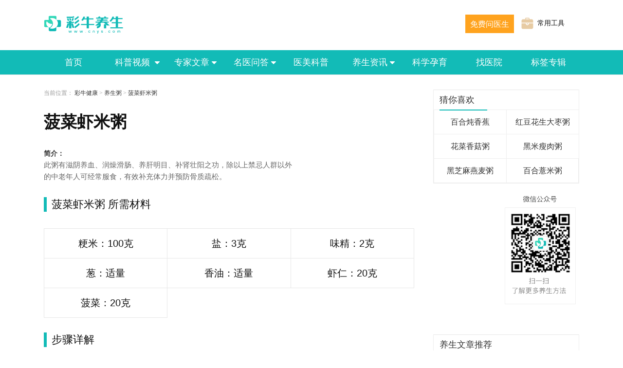

--- FILE ---
content_type: text/html; charset=utf-8
request_url: https://m.cnys.com/caipu/35547.html
body_size: 2343
content:
<!DOCTYPE html>
<html>
<head>
    <meta charset="utf-8">
    <meta name="viewport" content="width=device-width,minimum-scale=1,initial-scale=1,user-scalable=no">
    <link rel="stylesheet" href="https://mstatic.cnys.com/css/cnys.css" />
    <link rel="stylesheet" href="https://mstatic.cnys.com/css/cnys_caipu.css" />
    <script type="text/javascript" src="https://mstatic.cnys.com/js/jQuery.1.8.2.min.js"></script>
    <script type="text/javascript" src="https://mstatic.cnys.com/js/cnys_tg.js"></script>

    <title>
        菠菜虾米粥,菠菜虾米粥的做法,菠菜虾米粥怎么做 - 彩牛养生
    </title>
    <meta name="keywords" content="菠菜虾米粥,菠菜虾米粥的做法,菠菜虾米粥怎么做 - 彩牛养生">
    <meta name="description" content="菠菜虾米粥,菠菜虾米粥的做法,菠菜虾米粥怎么做 - 彩牛养生">

</head>
<body>
<div class="head flex flex-y-cn">
    <a class="newhead_goback" onclick="javascript:history.go(-1);">
        <img src="https://mstatic.cnys.com/img/goback.png" />
    </a>
    <div class="newhead_title">菠菜虾米粥</div>
    <a class="newhead_menu menuico" href="/map">
        <img src="https://mstatic.cnys.com/img/newmenu.png" />
    </a>
   
    <script>
        $(".menuico").click(function() {
            if ($("#submenu").css('display') == 'none') {
                $("#submenu").show();
                $("body").addClass('noscroll');
            } else {
                $("#submenu").hide();
                $("body").removeClass('noscroll');
            }
        });
    </script>
</div>
<!-- <div class="food_topimg">
    <img src="http://img.cnys.com/upload/thumb/2014/11/0-i4VTMx.jpg" />
</div> -->
<div class="food_info">
    <h1 class="food_info_title">菠菜虾米粥</h1>
    <div class="food_info_desc">此粥有滋阴养血、润燥滑肠、养肝明目、补肾壮阳之功，除以上禁忌人群以外的中老年人可经常服食，有效补充体力并预防骨质疏松。</div>
</div>

<div class="food_info">
    <h2 class="food_info_title">菠菜虾米粥&nbsp;所需材料</h2>
    <div class="food_info_desc">
        <ul class="clearfix">
                                <li>粳米：100克</li>
                                    <li>盐：3克</li>
                                    <li>味精：2克</li>
                                    <li>葱：适量</li>
                                    <li>香油：适量</li>
                                    <li>虾仁：20克</li>
                                    <li>菠菜：20克</li>
                        </ul>
    </div>
</div>
<div class="clear5"></div>
<div><script type="text/javascript">tewen200_01();</script></div>
<div class="food_info borderbottom3">
    <div class="food_info_title">菠菜虾米粥的做法</div>
    <div class="foodinfobox">
		<ul class="clearfix">
            		</ul>
    </div>
</div>
<div><script type="text/javascript">tewen2014_01();</script></div>
<div class="food_info">
    <div class="food_info_title ">相关推荐</div>
    <div class="borderbottom1 mgt10"></div>
    <div class="caipu_foodlist mgt20">
        <!-- <ul class="clearfix">
                            <li>
                    <a href="/caipu/89925.html" title="白米花生粥">
                        <div class="foodimg">
                            <img class="lazyload" data-original="http://img.cnys.com/upload/thumb/1/thumb/78/89925.jpg" src="http://pic.cnys.com/content/20190820/058364b5fd5ab9c8b1200c44c2b4a099.jpg" />
                        </div>
                        <div class="foodinfo">
                            <span>白米花生粥</span>
                            <span>
									<img src="https://mstatic.cnys.com/img/readnum.png" />0 阅读
								</span>
                        </div>
                    </a>
                </li>
                            <li>
                    <a href="/caipu/89822.html" title="皮蛋瘦肉粥">
                        <div class="foodimg">
                            <img class="lazyload" data-original="http://img.cnys.com/upload/thumb/1/thumb/78/89822.jpg" src="http://pic.cnys.com/content/20190820/058364b5fd5ab9c8b1200c44c2b4a099.jpg" />
                        </div>
                        <div class="foodinfo">
                            <span>皮蛋瘦肉粥</span>
                            <span>
									<img src="https://mstatic.cnys.com/img/readnum.png" />0 阅读
								</span>
                        </div>
                    </a>
                </li>
                            <li>
                    <a href="/caipu/89808.html" title="奶香小米南瓜粥">
                        <div class="foodimg">
                            <img class="lazyload" data-original="http://img.cnys.com/upload/thumb/1/thumb/78/89808.jpg" src="http://pic.cnys.com/content/20190820/058364b5fd5ab9c8b1200c44c2b4a099.jpg" />
                        </div>
                        <div class="foodinfo">
                            <span>奶香小米南瓜粥</span>
                            <span>
									<img src="https://mstatic.cnys.com/img/readnum.png" />0 阅读
								</span>
                        </div>
                    </a>
                </li>
                            <li>
                    <a href="/caipu/89773.html" title="桂圆红枣糯米粥">
                        <div class="foodimg">
                            <img class="lazyload" data-original="http://img.cnys.com/upload/thumb/1/thumb/78/89773.jpg" src="http://pic.cnys.com/content/20190820/058364b5fd5ab9c8b1200c44c2b4a099.jpg" />
                        </div>
                        <div class="foodinfo">
                            <span>桂圆红枣糯米粥</span>
                            <span>
									<img src="https://mstatic.cnys.com/img/readnum.png" />0 阅读
								</span>
                        </div>
                    </a>
                </li>
                            <li>
                    <a href="/caipu/89720.html" title="猪心瘦肉粥">
                        <div class="foodimg">
                            <img class="lazyload" data-original="http://img.cnys.com/upload7/thumb/17/89720.jpg" src="http://pic.cnys.com/content/20190820/058364b5fd5ab9c8b1200c44c2b4a099.jpg" />
                        </div>
                        <div class="foodinfo">
                            <span>猪心瘦肉粥</span>
                            <span>
									<img src="https://mstatic.cnys.com/img/readnum.png" />0 阅读
								</span>
                        </div>
                    </a>
                </li>
                            <li>
                    <a href="/caipu/89638.html" title="苦瓜菊花粥">
                        <div class="foodimg">
                            <img class="lazyload" data-original="http://img.cnys.com/upload/thumb/1/thumb/78/89638.jpg" src="http://pic.cnys.com/content/20190820/058364b5fd5ab9c8b1200c44c2b4a099.jpg" />
                        </div>
                        <div class="foodinfo">
                            <span>苦瓜菊花粥</span>
                            <span>
									<img src="https://mstatic.cnys.com/img/readnum.png" />0 阅读
								</span>
                        </div>
                    </a>
                </li>
                            <li>
                    <a href="/caipu/89592.html" title="海参大米粥">
                        <div class="foodimg">
                            <img class="lazyload" data-original="http://img.cnys.com/upload/thumb/1/thumb/78/89592.jpg" src="http://pic.cnys.com/content/20190820/058364b5fd5ab9c8b1200c44c2b4a099.jpg" />
                        </div>
                        <div class="foodinfo">
                            <span>海参大米粥</span>
                            <span>
									<img src="https://mstatic.cnys.com/img/readnum.png" />0 阅读
								</span>
                        </div>
                    </a>
                </li>
                            <li>
                    <a href="/caipu/89559.html" title="沙锅煲鸡粥">
                        <div class="foodimg">
                            <img class="lazyload" data-original="http://img.cnys.com/upload/thumb/1/thumb/78/89559.jpg" src="http://pic.cnys.com/content/20190820/058364b5fd5ab9c8b1200c44c2b4a099.jpg" />
                        </div>
                        <div class="foodinfo">
                            <span>沙锅煲鸡粥</span>
                            <span>
									<img src="https://mstatic.cnys.com/img/readnum.png" />0 阅读
								</span>
                        </div>
                    </a>
                </li>
                            <li>
                    <a href="/caipu/89535.html" title="瘦肉茄子粥">
                        <div class="foodimg">
                            <img class="lazyload" data-original="http://img.cnys.com/upload/thumb/1/thumb/78/89535.jpg" src="http://pic.cnys.com/content/20190820/058364b5fd5ab9c8b1200c44c2b4a099.jpg" />
                        </div>
                        <div class="foodinfo">
                            <span>瘦肉茄子粥</span>
                            <span>
									<img src="https://mstatic.cnys.com/img/readnum.png" />0 阅读
								</span>
                        </div>
                    </a>
                </li>
                            <li>
                    <a href="/caipu/89488.html" title="海参瘦肉粥">
                        <div class="foodimg">
                            <img class="lazyload" data-original="http://img.cnys.com/upload/thumb/1/thumb/78/89488.jpg" src="http://pic.cnys.com/content/20190820/058364b5fd5ab9c8b1200c44c2b4a099.jpg" />
                        </div>
                        <div class="foodinfo">
                            <span>海参瘦肉粥</span>
                            <span>
									<img src="https://mstatic.cnys.com/img/readnum.png" />0 阅读
								</span>
                        </div>
                    </a>
                </li>
                    </ul> -->
        <ul class="caipu_new_noimg_list" style="width: 100%;margin-top: 20px;overflow: hidden;">
						<li style="width: 50%;margin-right: 0;"><a title="白米花生粥" href="/caipu/89925.html" target="_blank">白米花生粥</a></li>
						<li style="width: 50%;margin-right: 0;"><a title="皮蛋瘦肉粥" href="/caipu/89822.html" target="_blank">皮蛋瘦肉粥</a></li>
						<li style="width: 50%;margin-right: 0;"><a title="奶香小米南瓜粥" href="/caipu/89808.html" target="_blank">奶香小米南瓜粥</a></li>
						<li style="width: 50%;margin-right: 0;"><a title="桂圆红枣糯米粥" href="/caipu/89773.html" target="_blank">桂圆红枣糯米粥</a></li>
						<li style="width: 50%;margin-right: 0;"><a title="猪心瘦肉粥" href="/caipu/89720.html" target="_blank">猪心瘦肉粥</a></li>
						<li style="width: 50%;margin-right: 0;"><a title="苦瓜菊花粥" href="/caipu/89638.html" target="_blank">苦瓜菊花粥</a></li>
						<li style="width: 50%;margin-right: 0;"><a title="海参大米粥" href="/caipu/89592.html" target="_blank">海参大米粥</a></li>
						<li style="width: 50%;margin-right: 0;"><a title="沙锅煲鸡粥" href="/caipu/89559.html" target="_blank">沙锅煲鸡粥</a></li>
						<li style="width: 50%;margin-right: 0;"><a title="瘦肉茄子粥" href="/caipu/89535.html" target="_blank">瘦肉茄子粥</a></li>
						<li style="width: 50%;margin-right: 0;"><a title="海参瘦肉粥" href="/caipu/89488.html" target="_blank">海参瘦肉粥</a></li>
					</ul>
    </div>
</div>




<script>
    $(function() {
        $(window).scroll(function() {
            if ($(window).scrollTop() > 45) {
                $('.head').addClass('mgb50');
                $('#settop').addClass('fix_top');
            }
            if ($(window).scrollTop() < 100 && $('.head').hasClass('mgb50')) {
                $('.head').removeClass('mgb50')
                $('#settop').removeClass('fix_top');
            }
        })
        var dslist = $("#diseas_label a");
        if (dslist.length <= 10) {
            $("#spread_btn").addClass('hide');
        } else {
            for (var i = 10; i < (dslist.length - 1); i++) {
                dslist.eq(i).addClass('hide')
            }
        }
        $('#spread_btn').click(function() {
            var hidelist = $("#diseas_label .hide")
            console.log(hidelist)
            if (hidelist.length > 10) {
                for (var j = 0; j <= 9; j++) {
                    hidelist.eq(j).removeClass('hide')
                }
            } else {
                $("#spread_btn").addClass('hide');
                for (var j = 0; j < hidelist.length; j++) {
                    hidelist.eq(j).removeClass('hide');
                }
            }
        })
        $('.caipu_listbox ul li').click(function() {
            $(this).siblings().removeClass('option-active')
            $(this).addClass('option-active');
            $('.caipu_optionbox div').eq($(this).index()).removeClass('hide').siblings().addClass('hide')


        })
    })
</script>

<footer class="footer">
    <p>版权所有 COPYRIGHT© 2016-2024</p>
    <p>渝ICP备19003951号-1</p>
    <p>渝渝药监械经营备20230084号</p>
    <a style="text-decoration: none;color: #999" href="/callme">联系我们：kf@cnys.com</a>
</footer>
<script src="https://mstatic.cnys.com/ask/js/common.js"></script>

<script>
    $(function() {
        $("img.lazyload").lazyload({
            effect: "fadeIn"
        })
    })
</script>
</body>
</html>


--- FILE ---
content_type: text/html; charset=utf-8
request_url: https://www.cnys.com/caipu/35547.html
body_size: 6169
content:
<!DOCTYPE html PUBLIC "-//W3C//DTD XHTML 1.0 Transitional//EN""http://www.w3.org/TR/xhtml1/DTD/xhtml1-transitional.dtd">
<html xmlns="http://www.w3.org/1999/xhtml">
<head>
	<meta http-equiv="Content-Type" content="text/html; charset=utf-8" />
	<title>菠菜虾米粥,菠菜虾米粥的做法,菠菜虾米粥怎么做_养生菜谱_彩牛养生 </title>
	<meta name="keywords" content="菠菜虾米粥,菠菜虾米粥的做法,菠菜虾米粥怎么做,美食,菜谱,食谱,做法,特色美食,特色菜谱,家常菜菜谱,家常菜谱">
	<meta name="description" content="彩牛养生菜谱栏目为您提供菠菜虾米粥的做法，以及做法的图文步骤讲解，还有菠菜虾米粥的做法所需材料和烹饪时间介绍，让您轻松做出美味佳肴。">
	<link href="https://static.cnys.com/cnys2018/css/new_home.css" rel="stylesheet" type="text/css" />
	<link href="https://static.cnys.com/cnys2018/css/new_caipu.css" rel="stylesheet" type="text/css" />
	<script type="text/javascript" src="https://static.cnys.com/cnys2018/js/jQuery.1.8.2.min.js"></script>
	<script type="text/javascript" src="https://static.cnys.com/cnys2018/js/lazyload_wap.js"></script>
        <script type="text/javascript" src="https://static.cnys.com/cnys2020/js/tqj_tg.js"></script>
        
        
</head>
<body>
	<div id="xcx_erweima"></div>
<script>
    $("#xcx_erweima").html('<img class="xcx_erweima" style="position: fixed;bottom: 80px;right: 80px;z-index: 999;" src="https://static.cnys.com/cnys2019/images/xcx.png" alt="">');
</script>

    <header class="public_header">
    <div class="index_toplogo">
         <a href="/"><img src="https://static.cnys.com/cnys2018/images/top_logo.png" /></a>
    </div>
    <!-- 搜索框 -->
   <!-- <form class="fl" action="/search.html" method="" id="public_search">
        <input type="text" placeholder="请输入关键词搜索" name="filter">
        <button type="submit"><img src="https://static.cnys.com/cnys2020/images/search.png" alt=""></button>
    </form>-->
 
    <a href="/tool" style="margin-left:15px;font-size: 14px;float: right;margin-top: 36px;display: flex;align-items: center;margin-right: 30px;" >
        <img  style="margin-right: 8px;" src="https://static.cnys.com/cnys2021/images/tools.png" alt="">
        <span> 常用工具</span>
     </a>
     <!--<a href="https://doctor.cnys.com/applydoctor" style="float: right;margin: 35px 0 0 20px;display: flex;align-items: center;font-size: 14px;">
         <img style="margin-right: 8px;" src="https://static.cnys.com/cnys2021/images/goin.png" alt="">
         <span>医生入驻</span>
     </a>-->
      <a class="notchangecolor" href="/askdoctor" style="box-sizing: border-box;margin: 30px 0 0 10px;float: right;width: 100px;height: 38px;background: #FFA31E;border: 1px solid #FFA31E;font-size: 16px;color: #FFFFFF;text-align:center;line-height: 38px;">免费问医生</a>
    </header>
  <style>
    .notchangecolor:hover{color: white!important;}
    .neweizhi {
        display: flex;
        clear: both;
        width: 100%;
        height: 34px;
        line-height: 34px;
        color: #999;
        font-size: 12px;
        font-family: '宋体'
    }
    .neweizhi ol,.neweizhi ol li{
        display: flex;
        align-items: center;
    }
    .neweizhi ol li a{
        display: block;
        margin: 0 5px;
    }
    .neweizhi ol li:last-child span{
        margin: 0 5px;
    }
</style>
 <div class="index_top clearfix backgblue">
 <div class="index_topbar">
<div class="index_top_classify newheade_classify">
    <ul>
        <li ><a href="/" title="首页">首页</a></li>
        <li ><a href="/kepushiping.html" target="_blank" title="科普视频">科普视频
            <img class="menumore" src="https://static.cnys.com/cnys2020/images/sanjiao.png" />
        </a>
            <div class="menubox hide" style="width: 100%;left: 0;">
                <ul>
                    <li style="width: 100%;"><a href="/kepushiping.html" target="_blank" title="科普视频">科普视频</a></li>
                    <li style="width: 100%;"><a href="/kepudongman.html" target="_blank" title="科普动漫">科普动漫</a></li>
                    <li style="width: 100%;"><a href="/audio/" target="_blank" title="专家语音">专家语音</a></li>
                </ul>
            </div>
        </li>

        <li ><a href="/zhuanjiawenzhang.html" target="_blank" title="专家文章">专家文章<img class="menumore" src="https://static.cnys.com/cnys2020/images/sanjiao.png" /></a>
            <div class="menubox hide" style="width: 100%;left: 0;">
                <ul>
                    <li style="width: 100%;"><a href="/zhuanjiawenzhang.html" target="_blank" title="专家文章">专家文章</a></li>
                    <li style="width: 100%;"><a href="/gxzy.html" target="_blank" title="功效作用">功效作用</a></li>
                </ul>
            </div>
        </li>
        <li ><a href="/ask/" target="_blank" title="名医问答">名医问答<img class="menumore" src="https://static.cnys.com/cnys2020/images/sanjiao.png" /></a>
            <div class="menubox hide" style="width: 100%;left: 0;">
                <ul>
                    <li style="width: 100%;"><a href="/ask" target="_blank" title="名医问答">名医问答</a></li>
                    <li style="width: 100%;"><a href="/ask/sh/" target="_blank" title="生活问答">生活问答</a></li>
                </ul>
            </div>
        </li>
        <li ><a href="/beauty/" target="_blank" title="医美科普">医美科普</a></li>

        <li ><a href="/article/list_1_1.html" target="_blank" title="养生常识">养生资讯<img class="menumore" src="https://static.cnys.com/cnys2020/images/sanjiao.png" /></a>
            <div class="menubox hide">
                <ul>
                    <li><a href="/article/list_1_1.html" target="_blank" title="养生常识">养生常识</a></li>

                    <li><a href="/article/list_7_1.html" target="_blank" title="食疗养生">食疗养生</a></li>

                    <li><a href="/article/list_33_1.html" target="_blank" title="四季养生">四季养生</a></li>

                    <li><a href="/article/list_28_1.html" target="_blank" title="保健养生">保健养生</a></li>

                    <li><a href="/article/list_23_1.html" target="_blank" title="人群养生">人群养生</a></li>

                    <li><a href="/article/list_18_1.html" target="_blank" title="中医养生">中医养生</a></li>

                    <li><a href="/article/list_13_1.html" target="_blank" title="运动养生">运动养生</a></li>

                    <li><a href="/ysvideo/list_55_1.html" target="_blank" title="养生视频">养生视频</a></li>

                </ul>
            </div>
        </li>
        <li ><a href="/kxyy/" target="_blank" title="科学孕育">科学孕育</a></li>
        <!-- <li ><a href="/hospital/" target="_blank" title="找医生">找医生</a></li> -->
      <!--  <li ><a href="/xinwen/" target="_blank" title="彩牛新闻">彩牛新闻</a></li>-->
          <li ><a href="https://hs.cnys.com" target="_blank" title="找医院">找医院</a></li>
        <li ><a href="/album/1" target="_blank" title="标签专辑">标签专辑</a></li>
        <!--    <li ><a href="/drugs" target="_blank" title="中药库">中药库</a></li>-->
        <!--    <li ><a href="/chinedrugs" target="_blank" title="西药库">西药库</a></li>-->
    </ul>
</div>
</div>
</div>
<script>
    // 医生默认图片
function nodoctor(el){
  $(el).attr('src','https://static.cnys.com/cnys2021/images/default_doctor.png')
}

</script>
<div class="main_content clearfix">
	<div class="left">
		<div class="weizhi">
			<p>
				<b>当前位置：</b>
				<a href="/">彩牛健康</a> &gt;
				<a href="/caipu/zhou/">养生粥</a> &gt;
				<a href="/caipu/35547.html">菠菜虾米粥</a>
			</p>
		</div>
		<h1 class="caipu_title">菠菜虾米粥</h1>
		<div class="caipu_showtime">
			<!--<span>2014-11-05 09:31:13</span>-->
			<!--<span>20124次阅读</span>-->
		</div>

        <!--<script type="text/javascript"> read_780_150()</script>-->

        <div class="scenic_describe clearfix">
            <!-- <div class="fl">
                <img src="https://pic.cnys.com/upload/thumb/2014/11/0-i4VTMx.jpg" alt="菠菜虾米粥" width="100%">
            </div> -->
            <div class="fr" style="float: left;">
                <div class="detail clear">
                    <span class="traffic"><b>简介：</b><p>此粥有滋阴养血、润燥滑肠、养肝明目、补肾壮阳之功，除以上禁忌人群以外的中老年人可经常服食，有效补充体力并预防骨质疏松。</p></span>
                </div>
            </div>
        </div>

		<!--<div class="caipu_topimg">-->
			<!--<img src="https://pic.cnys.com/upload/thumb/2014/11/0-i4VTMx.jpg" />-->
		<!--</div>-->
		<!--<div class="caipu_shortdesc">此粥有滋阴养血、润燥滑肠、养肝明目、补肾壮阳之功，除以上禁忌人群以外的中老年人可经常服食，有效补充体力并预防骨质疏松。</div>-->

		<div class="caipu_moduletitle">菠菜虾米粥 所需材料</div>
		<div class="caipu_table">
			<ul class="clearfix">
										<li>粳米：100克</li>
											<li>盐：3克</li>
											<li>味精：2克</li>
											<li>葱：适量</li>
											<li>香油：适量</li>
											<li>虾仁：20克</li>
											<li>菠菜：20克</li>
								</ul>
		</div>

		<div class="caipu_moduletitle">步骤详解</div>
		<div class="caipu_buzhou">
					</div>

		                
                
                <div class="clear5"></div>
				<div class="caipu_moduletitle">热门推荐</div>
		<!-- <div class="caipu_hot clearfix">
						<a href="/caipu/35324.html" target="_blank" title="黑米黑豆莲子粥">
				<div class="caipu_hotimg">
					<img data-original="https://pic.cnys.com/upload/thumb/2014/10/0-WwkJDI.jpg" src="https://static.cnys.com/cnys2019/images/default.jpg" class="lazyload" alt="黑米黑豆莲子粥" />
				</div>
				<div class="caipu_hottitle">黑米黑豆莲子粥</div>
			</a>
						<a href="/caipu/36993.html" target="_blank" title="大米海参粥">
				<div class="caipu_hotimg">
					<img data-original="https://pic.cnys.com/upload/thumb/2014/12/0-qXzYin.jpg" src="https://static.cnys.com/cnys2019/images/default.jpg" class="lazyload" alt="大米海参粥" />
				</div>
				<div class="caipu_hottitle">大米海参粥</div>
			</a>
						<a href="/caipu/35793.html" target="_blank" title="蜂蜜雪梨粥">
				<div class="caipu_hotimg">
					<img data-original="https://pic.cnys.com/upload/thumb/2014/11/0-h9pEvj.jpg" src="https://static.cnys.com/cnys2019/images/default.jpg" class="lazyload" alt="蜂蜜雪梨粥" />
				</div>
				<div class="caipu_hottitle">蜂蜜雪梨粥</div>
			</a>
						<a href="/caipu/34146.html" target="_blank" title="西兰花虾仁粥">
				<div class="caipu_hotimg">
					<img data-original="https://pic.cnys.com/upload/thumb/2014/09/0-zQDtHA.jpg" src="https://static.cnys.com/cnys2019/images/default.jpg" class="lazyload" alt="西兰花虾仁粥" />
				</div>
				<div class="caipu_hottitle">西兰花虾仁粥</div>
			</a>
						<a href="/caipu/34233.html" target="_blank" title="小米黄豆粥">
				<div class="caipu_hotimg">
					<img data-original="https://pic.cnys.com/upload/thumb/2014/09/0-A0eAEF.jpg" src="https://static.cnys.com/cnys2019/images/default.jpg" class="lazyload" alt="小米黄豆粥" />
				</div>
				<div class="caipu_hottitle">小米黄豆粥</div>
			</a>
					</div> -->
		<ul class="caipu_new_noimg_list" style="width: 100%;margin-top: 20px;margin-bottom: 20px;">
						<li style="width: 20%;"><a title="黑米黑豆莲子粥" href="/caipu/35324.html" target="_blank">黑米黑豆莲子粥</a></li>
						<li style="width: 20%;"><a title="大米海参粥" href="/caipu/36993.html" target="_blank">大米海参粥</a></li>
						<li style="width: 20%;"><a title="蜂蜜雪梨粥" href="/caipu/35793.html" target="_blank">蜂蜜雪梨粥</a></li>
						<li style="width: 20%;"><a title="西兰花虾仁粥" href="/caipu/34146.html" target="_blank">西兰花虾仁粥</a></li>
						<li style="width: 20%;"><a title="小米黄豆粥" href="/caipu/34233.html" target="_blank">小米黄豆粥</a></li>
					</ul>
		                
                <script type="text/javascript"> read_780_210()</script>

	</div>
        
	<div class="right">
		<div class="recommend">
			<div class="recommendTitle">
				<div class="recomd_div">
					<span>猜你喜欢</span>
				</div>
			</div>
			<!-- <div class="caipu_rightlist clearfix">
									<a href="/caipu/36701.html" title="百合炖香蕉" target="_blank">
						<div class="caipu_rightlistimg">
							<img src="https://pic.cnys.com/upload/thumb/2014/12/0-TxXeZR.jpg" class="lazyload" alt="百合炖香蕉" />
						</div>
						<div class="caipu_rightlisttitle">百合炖香蕉</div>
					</a>
									<a href="/caipu/35732.html" title="红豆花生大枣粥" target="_blank">
						<div class="caipu_rightlistimg">
							<img src="https://pic.cnys.com/upload/thumb/2014/11/0-swD6fr.jpg" class="lazyload" alt="红豆花生大枣粥" />
						</div>
						<div class="caipu_rightlisttitle">红豆花生大枣粥</div>
					</a>
									<a href="/caipu/37860.html" title="花菜香菇粥" target="_blank">
						<div class="caipu_rightlistimg">
							<img src="https://pic.cnys.com/upload/thumb/2014/12/0-EqvIIH.jpg" class="lazyload" alt="花菜香菇粥" />
						</div>
						<div class="caipu_rightlisttitle">花菜香菇粥</div>
					</a>
									<a href="/caipu/35320.html" title="黑米瘦肉粥" target="_blank">
						<div class="caipu_rightlistimg">
							<img src="https://pic.cnys.com/upload/thumb/2014/10/0-VdQZbp.jpg" class="lazyload" alt="黑米瘦肉粥" />
						</div>
						<div class="caipu_rightlisttitle">黑米瘦肉粥</div>
					</a>
									<a href="/caipu/34728.html" title="黑芝麻燕麦粥" target="_blank">
						<div class="caipu_rightlistimg">
							<img src="https://pic.cnys.com/upload/thumb/2014/10/0-l81Obr.jpg" class="lazyload" alt="黑芝麻燕麦粥" />
						</div>
						<div class="caipu_rightlisttitle">黑芝麻燕麦粥</div>
					</a>
									<a href="/caipu/34368.html" title="百合薏米粥" target="_blank">
						<div class="caipu_rightlistimg">
							<img src="https://pic.cnys.com/upload/thumb/2014/10/0-i0Jcyx.jpg" class="lazyload" alt="百合薏米粥" />
						</div>
						<div class="caipu_rightlisttitle">百合薏米粥</div>
					</a>
							</div> -->
			<ul class="caipu_new_noimg_list" style="width: auto;float: none;">
									<li style="width: 50%;"><a style="font-size: 16px;height: 50px;line-height: 50px;" title="百合炖香蕉" href="/caipu/36701.html" target="_blank">百合炖香蕉</a></li>
									<li style="width: 50%;"><a style="font-size: 16px;height: 50px;line-height: 50px;" title="红豆花生大枣粥" href="/caipu/35732.html" target="_blank">红豆花生大枣粥</a></li>
									<li style="width: 50%;"><a style="font-size: 16px;height: 50px;line-height: 50px;" title="花菜香菇粥" href="/caipu/37860.html" target="_blank">花菜香菇粥</a></li>
									<li style="width: 50%;"><a style="font-size: 16px;height: 50px;line-height: 50px;" title="黑米瘦肉粥" href="/caipu/35320.html" target="_blank">黑米瘦肉粥</a></li>
									<li style="width: 50%;"><a style="font-size: 16px;height: 50px;line-height: 50px;" title="黑芝麻燕麦粥" href="/caipu/34728.html" target="_blank">黑芝麻燕麦粥</a></li>
									<li style="width: 50%;"><a style="font-size: 16px;height: 50px;line-height: 50px;" title="百合薏米粥" href="/caipu/34368.html" target="_blank">百合薏米粥</a></li>
							</ul>
		</div>
                
                
                <script type="text/javascript"> read_300_250()</script>
                
                
		<div class="recommend">
			<div class="recommendTitle">
				<div class="recomd_div">
					<span>养生文章推荐</span>
				</div>
			</div>
			<div class="infoLists">
									<a href="/article/131484.html" title="膝盖痛是什么原因" target="_blank">
						<div class="infoList ">
							<div class="infoListTitle">
								<div class="infoListTitleImg">
									<img src="https://static.cnys.com/cnys2018/images/info2.png" >
								</div>
								<p>膝盖痛是什么原因</p>
							</div>
							<div class="viewList">
								<div class="viewListImg ">
									<img class="lazyload" src="https://static.cnys.com/cnys2019/images/default.jpg" data-original="http://tukupic.tianqistatic.com/content/img/202211/07/a621a18231522e1b.png" alt="膝盖痛是什么原因" style="display: block;">
								</div>
								<div class="viewListText">膝盖痛是什么原因</div>
							</div>
						</div>
					</a>
									<a href="/article/131485.html" title="小腿抽筋是缺钙吗" target="_blank">
						<div class="infoList ">
							<div class="infoListTitle">
								<div class="infoListTitleImg">
									<img src="https://static.cnys.com/cnys2018/images/info2.png" >
								</div>
								<p>小腿抽筋是缺钙吗</p>
							</div>
							<div class="viewList">
								<div class="viewListImg ">
									<img class="lazyload" src="https://static.cnys.com/cnys2019/images/default.jpg" data-original="http://tukupic.tianqistatic.com/content/img/202210/22/9e812ab92419f9c9.png" alt="小腿抽筋是缺钙吗" style="display: block;">
								</div>
								<div class="viewListText">小腿抽筋是缺钙吗</div>
							</div>
						</div>
					</a>
									<a href="/article/131500.html" title="隔夜水能喝吗" target="_blank">
						<div class="infoList ">
							<div class="infoListTitle">
								<div class="infoListTitleImg">
									<img src="https://static.cnys.com/cnys2018/images/info2.png" >
								</div>
								<p>隔夜水能喝吗</p>
							</div>
							<div class="viewList">
								<div class="viewListImg ">
									<img class="lazyload" src="https://static.cnys.com/cnys2019/images/default.jpg" data-original="http://tukupic.tianqistatic.com/content/20230826/Do6Ua3Tpl8SvM4hlpxENhF39.jpg" alt="隔夜水能喝吗" style="display: block;">
								</div>
								<div class="viewListText">隔夜水能喝吗</div>
							</div>
						</div>
					</a>
									<a href="/article/131496.html" title="湿疹患者吃什么食物好" target="_blank">
						<div class="infoList ">
							<div class="infoListTitle">
								<div class="infoListTitleImg">
									<img src="https://static.cnys.com/cnys2018/images/info2.png" >
								</div>
								<p>湿疹患者吃什么食物好</p>
							</div>
							<div class="viewList">
								<div class="viewListImg ">
									<img class="lazyload" src="https://static.cnys.com/cnys2019/images/default.jpg" data-original="http://tukupic.tianqistatic.com/content/20250407/hwrFC1WADxdnBrsTVes8Bwbo.jpg" alt="湿疹患者吃什么食物好" style="display: block;">
								</div>
								<div class="viewListText">湿疹患者吃什么食物好</div>
							</div>
						</div>
					</a>
									<a href="/article/131489.html" title="血糖高吃什么水果好" target="_blank">
						<div class="infoList ">
							<div class="infoListTitle">
								<div class="infoListTitleImg">
									<img src="https://static.cnys.com/cnys2018/images/info2.png" >
								</div>
								<p>血糖高吃什么水果好</p>
							</div>
							<div class="viewList">
								<div class="viewListImg ">
									<img class="lazyload" src="https://static.cnys.com/cnys2019/images/default.jpg" data-original="http://tukupic.tianqistatic.com/content/20240712/l21IXOP9Bg1MhbD5uXyw8586.jpg" alt="血糖高吃什么水果好" style="display: block;">
								</div>
								<div class="viewListText">血糖高吃什么水果好</div>
							</div>
						</div>
					</a>
									<a href="/article/131495.html" title="过敏体质怎么改善" target="_blank">
						<div class="infoList ">
							<div class="infoListTitle">
								<div class="infoListTitleImg">
									<img src="https://static.cnys.com/cnys2018/images/info2.png" >
								</div>
								<p>过敏体质怎么改善</p>
							</div>
							<div class="viewList">
								<div class="viewListImg ">
									<img class="lazyload" src="https://static.cnys.com/cnys2019/images/default.jpg" data-original="http://tukupic.tianqistatic.com/content/img/202301/12/3ee0b67e7f6213e8.jpg" alt="过敏体质怎么改善" style="display: block;">
								</div>
								<div class="viewListText">过敏体质怎么改善</div>
							</div>
						</div>
					</a>
									<a href="/article/131483.html" title="落枕了怎么快速恢复" target="_blank">
						<div class="infoList ">
							<div class="infoListTitle">
								<div class="infoListTitleImg">
									<img src="https://static.cnys.com/cnys2018/images/info2.png" >
								</div>
								<p>落枕了怎么快速恢复</p>
							</div>
							<div class="viewList">
								<div class="viewListImg ">
									<img class="lazyload" src="https://static.cnys.com/cnys2019/images/default.jpg" data-original="http://tukupic.tianqistatic.com/content/20240906/k6jnx0GYLMTYT47u40wYf6lz.jpg" alt="落枕了怎么快速恢复" style="display: block;">
								</div>
								<div class="viewListText">落枕了怎么快速恢复</div>
							</div>
						</div>
					</a>
									<a href="/article/131492.html" title="指甲有竖纹是什么原因" target="_blank">
						<div class="infoList ">
							<div class="infoListTitle">
								<div class="infoListTitleImg">
									<img src="https://static.cnys.com/cnys2018/images/info2.png" >
								</div>
								<p>指甲有竖纹是什么原因</p>
							</div>
							<div class="viewList">
								<div class="viewListImg ">
									<img class="lazyload" src="https://static.cnys.com/cnys2019/images/default.jpg" data-original="http://tukupic.tianqistatic.com/content/yiliao/img/202211/03/70ff57a6c6456615.png" alt="指甲有竖纹是什么原因" style="display: block;">
								</div>
								<div class="viewListText">指甲有竖纹是什么原因</div>
							</div>
						</div>
					</a>
									<a href="/article/131493.html" title="脚气怎么根治" target="_blank">
						<div class="infoList ">
							<div class="infoListTitle">
								<div class="infoListTitleImg">
									<img src="https://static.cnys.com/cnys2018/images/info2.png" >
								</div>
								<p>脚气怎么根治</p>
							</div>
							<div class="viewList">
								<div class="viewListImg ">
									<img class="lazyload" src="https://static.cnys.com/cnys2019/images/default.jpg" data-original="http://tukupic.tianqistatic.com/content/20240817/bD0yjIHNWrTWLmiXcrlSgXbK.jpg" alt="脚气怎么根治" style="display: block;">
								</div>
								<div class="viewListText">脚气怎么根治</div>
							</div>
						</div>
					</a>
									<a href="/article/131501.html" title="每天一个鸡蛋好不好" target="_blank">
						<div class="infoList ">
							<div class="infoListTitle">
								<div class="infoListTitleImg">
									<img src="https://static.cnys.com/cnys2018/images/info2.png" >
								</div>
								<p>每天一个鸡蛋好不好</p>
							</div>
							<div class="viewList">
								<div class="viewListImg ">
									<img class="lazyload" src="https://static.cnys.com/cnys2019/images/default.jpg" data-original="http://tukupic.tianqistatic.com/content/20250205/UewsfhVN7Q62Tz7BSnHLs0hB.jpg" alt="每天一个鸡蛋好不好" style="display: block;">
								</div>
								<div class="viewListText">每天一个鸡蛋好不好</div>
							</div>
						</div>
					</a>
							</div>
		</div>
                
                <script type="text/javascript"> read_300_250_2()</script>
                
	</div>

</div>
<style>
    .jiri{
        width: 1100px;
        margin: 0 auto;
        text-align: center;
    }
    .jiri .jie_ri_main{
        text-align: left;
    }
    .jiri .you_qin{
        text-align: left;
    }
    .you_qin_biao_ti{
        font-size: 18px;
        font-weight: bold;
        margin: 9px 0;
        margin-top: 12px;
    }
    .you_qin a{
        font-size: 12px;
        color: #666666;
        text-decoration:none;
        margin-right: 15px;
        display: inline-block;
        line-height: 30px;
    }
    .youqing_lian_jie{
        font-size: 18px;
        font-weight: bold;
        border-bottom: 4px solid #12bbb7;
        width: 74px;
        padding-bottom: 14px;
    }
    .xia_hua_xian_you_qing{
        border-bottom:1px solid #ddd;
    }


</style>


<div class="mgtop30"></div>
<div class="footer">
	
<style>
	.jiri{
        width: 1100px;
        margin: 0 auto;
        text-align: left;
		line-height: 30px;
    }
	.jiri ul{
		display: flex;
		align-items: center;
		flex-wrap: wrap;
		border-bottom:1px solid #4D4D4D;
		padding-bottom: 8px;
	}
    .jiri ul>li{
        margin-right: 20px;
		font-size: 12px;
    }
	.jiri .bottom_box{
		margin-top: 10px;
	}
	.jiri .bottom_box>img{
		width: 15px;
		height: 15px;
		margin-right: 10px;
	}
	.jiri .bottom_box span{
		margin: 0 10px;
	}
	.bottom_box img{display: inline-block;}
	.bottom_box a{display: inline-block;}
</style>
<div class="jiri">
			<div>
			<p>友情链接 <span style="margin: 0 10px;">|</span> <a style="color: #999999;font-size: 14px;display: inline-block;" href="/map">网站地图</a></p>
			<!--友情链接-->
			<ul>
									<li>
						<a href="https://www.cnys.com/kxyy/" title="科学孕育" target="_blank">科学孕育</a>
					</li>
									<li>
						<a href="https://www.cnys.com/kxyy/19001_0_0.html" title="育儿知识" target="_blank">育儿知识</a>
					</li>
									<li>
						<a href="https://www.cnys.com/ask/" title="健康问答" target="_blank">健康问答</a>
					</li>
									<li>
						<a href="http://www.iituku.com" title="医疗图片素材" target="_blank">医疗图片素材</a>
					</li>
									<li>
						<a href="http://www.iituku.com" title="中药材素材图片" target="_blank">中药材素材图片</a>
					</li>
							</ul>
			<!--友情链接end-->
		</div>
		<div class="bottom_box">
		<a href="http://beian.miit.gov.cn/" target="_blank">渝ICP备19003951号-1</a> <span>|</span><a href="https://dxzhgl.miit.gov.cn/" target="_blank">增值电信业务经营许可证：渝B2-20220029</a>
		<span>|</span><a target="_blank" href="https://www.nmpa.gov.cn/datasearch/home-index.html#category=ylqx"> 第二类医疗器械经营备案凭证：渝渝药监械经营备20230084号</a>
		<span>|</span><a target="_blank" href="https://pic.cnys.com/dsxk.jpg">广播电视节目许可证 </a>
		<span>|</span><a target="_blank" href="https://www.nmpa.gov.cn/datasearch/home-index.html"> 互联网药品信息服务资格证书：（渝）-非经营性-2024-0109</a>

		<span>|</span> Copyright 2012-2025 <span>|</span> <a href="//www.cnys.com">http://www.cnys.com/彩牛养生</a>
		<span>|</span>All rights reserved. <a href="/callme">联系我们：kf@cnys.com</a>
		<div style="width:300px;margin:0 auto; ">
			<a target="_blank" href="http://www.beian.gov.cn/portal/registerSystemInfo?recordcode=50010302003334" style="display:inline-block;text-decoration:none;height:20px;line-height:20px;"><img src="https://static.cnys.com/cnys2021/images/beian.png" style="float:left;"/><p style="float:left;height:20px;line-height:20px;margin: 0px 0px 0px 5px; color:#939393;">渝公网安备 50010302003334号</p></a>
		  </div>

	</div>
</div>
<div style="display:none;">
	<script>

		var _hmt = _hmt || [];
		(function() {
			var hm = document.createElement("script");
			hm.src = "https://hm.baidu.com/hm.js?1cca410710074a46cab918f2116fbe1e";
			var s = document.getElementsByTagName("script")[0];
			s.parentNode.insertBefore(hm, s);
		})();
	</script>
</div>
<div style="display:none">
	<script src="https://static.cnys.com/cnys2020/js/public.js"></script>
</div>

</div>


<script>
    $(function() {
        $("img.lazyload").lazyload({
            effect: "fadeIn"
        });
        $('.index_top_classify li').hover(function() {
            $(this).siblings().find('.menubox').addClass('hide');
            $(this).find('.menubox').removeClass('hide')
        }, function() {
            $(this).find('.menubox').addClass('hide')
        })
        $(".index_guide").hover(function() {
            $('.mainnav02_con').removeClass('hide')
        }, function() {
            $('.mainnav02_con').addClass('hide')
        })

        // if ($(".viewList").length !== 0) {
        //     $(".viewList")[0].classList.add("active");
        // }
        // if ($(".viewList").length !== 0) {
        //     $(".infoListTitle")[0].classList.add("active");
        // }


        // $(".infoList").each(function(index, ele) {
        //     $(".infoList img.lazyload").lazyload({
        //         event: "mouse",
        //         skip_invisible: false,
        //     });
        //     $(ele).mouseenter(function() {
        //         $(".infoListTitle").each(function(i, e) {
        //             $(e).removeClass("active");
        //             if (index === i) {
        //                 $(e).addClass("active");
        //             }
        //         });
        //         $(".viewList").each(function(i, e) {
        //             $(e).removeClass("active");
        //             if (index === i) {
        //                 $(e).addClass("active");
        //             }
        //         });
        //     })
        // });
        //大家都在看
        $(".watchList").each(function(index, ele) {
            $(".watchList img.lazyload").lazyload({
                event: "mouse",
                skip_invisible: false,
            });
            $(ele).mouseenter(function() {
                $(".watchListTitle").each(function(i, e) {
                    $(e).removeClass("active");
                    if (index === i) {
                        $(e).addClass("active");
                    }
                });
                $(".watchListImg").each(function(i, e) {
                    $(e).removeClass("active");
                    if (index === i) {
                        $(e).addClass("active");
                    }
                });
            })
        });
        $('.index_top_classify li').hover(function() {
            $(this).siblings().find('.menubox').addClass('hide');
            $(this).find('.menubox').removeClass('hide')
        }, function() {
            $(this).find('.menubox').addClass('hide')
        })
        $(".index_guide").hover(function() {
            $('.mainnav02_con').removeClass('hide')
        }, function() {
            $('.mainnav02_con').addClass('hide')
        })
    })
</script>

</body>
</html>


--- FILE ---
content_type: text/css
request_url: https://mstatic.cnys.com/css/cnys.css
body_size: 10010
content:
body {max-width:650px;margin:0 auto !important;}
body {max-width:650px;margin:0 auto !important;}
body {font-size-adjust:none;-webkit-text-size-adjust:none;-moz-text-size-adjust:none;-ms-text-size-adjust:none;text-size-adjust:none;font:14px Arial,Helvetica,sans-serif;box-sizing:border-box;-webkit-box-sizing:border-box;overflow-x:hidden}
body,html {overflow-y:auto;position:relative}
/*页面自适应 start*/@media only screen and (min-width:320px) and (max-width:360px) {html {font-size:42.6667px}
}
@media only screen and (min-width:360px) and (max-width:375px) {html {font-size:48px}
}
@media only screen and (min-width:375px) and (max-width:390px) {html {font-size:50px}
}
@media only screen and (min-width:390px) and (max-width:414px) {html {font-size:52px}
}
@media only screen and (min-width:414px) and (max-width:640px) {html {font-size:55.2px}
}
@media screen and (min-width:640px) {html {font-size:85.333px}
}
/*页面自适应 end*/@font-face {font-family:'DINPRO-MEDIUM';src:url('../fonts/DINPRO/DINPRO-MEDIUM.otf'),url("../fonts/DINPRO/DINPRO-MEDIUM.eot");}
* {padding:0;margin:0;}
/*去除a标签点击的时候背景夜色*/a,input {text-decoration:none;-webkit-tap-highlight-color:rgba(0,0,0,0);}
a:-webkit-any-link {cursor:pointer;}
li {list-style:none;}
/*flex 布局 start*/.flex {display:flex;}
.flex1 {flex:1;}
.flex-cn {align-items:center;justify-content:center;}
.flex-y-cn {align-items:center;}
.flex-x-cn {justify-content:center;}
.flex-y {flex-direction:column;}
.flex-wrap {flex-wrap:wrap;}
.flex-x-r {justify-content:flex-end;}
.flex-space {justify-content:space-between;}
.w100 {width:100%;}
.h100 {height:100%;}
/*flex 布局 end*//*头部样式 start*/.head {position:relative;z-index:10001;height:.9rem;padding:0 .2rem;background:#fff;}
.head .head-left {position:relative;width:.4rem;height:.35rem;}
.head .logo-wrap .logo {width:1.88rem;height:.46rem;}
.head .logo-wrap {width:1.88rem;height:.46rem;justify-content:left;margin-right:auto}
.head .logo-wrap a {width:100%;height:100%;display:inline-block;}
.head .logo-wrap a img {width:100%;height:100%;float:left;}
.head .head-right {position:relative;width:.38rem;height:.38rem;}
.head .head-right a {width:100%;height:100%;display:inline-block;float:left;}
.head .head-right a img {width:100%;float:left;}
#mip-lightbox-mask {background-color:rgba(0,0,0,.4);}
#classifyLayer {top:.9rem !important;overflow:hidden;width:100%;height:3rem;padding:0;}
.classify {position:absolute;top:0;left:0;width:100%;box-sizing:border-box;}
.classify {z-index:10;min-height:3rem;padding:.2rem .4rem;background-color:#fff;}
.classify .title {font-size:.29rem}
.classify .item-wrap {padding-top:.2rem}
.classify .item-wrap .item {display:inline-block;margin:0 .2rem .2rem 0;padding:0.1rem 0.2rem;background-color:#eee;border-radius:0.2rem;font-size:0.28rem;color:#666;}
/*头部样式 end*//*侧边展示栏*/mip-sidebar {background-color:#ffffff;}
.side-wrap {width:80%;}
.cebian_ul li {/*margin-bottom:10px;*/    position:relative;display:flex;align-items:center;height:1.1rem;border-bottom:0.01rem solid #eee;/*width:120px;*/    padding:0 0.6rem;}
.cebian_ul li:first-child {margin-bottom:0;height:1.9rem;display:flex;/*justify-content:center;*/    align-items:center;border:none;}
.zhuye {width:1.87rem;height:0.46rem;}
.cemianlogo-top {width:2.4rem;height:0.6rem;}
.cemianlogo {width:2.2rem;height:0.5rem;}
.menu-icon-left {width:0.5rem;height:0.5rem;display:flex;align-items:center;justify-content:center;}
.menu-icon-right {flex:1;display:flex;justify-content:flex-end;}
.menu-title {width:1.25rem;height:0.3rem;font-family:PingFang-SC-Medium;font-size:0.29rem;font-weight:normal;font-stretch:normal;line-height:0.26rem;color:#333333;padding-left:0.3rem;}
.menu-more {width:0.24rem;height:0.26rem;}
.menu-item {width:100%;height:100%;display:flex;align-items:center;justify-content:center;}
/*侧边展示栏end*//*滚动分类start*/.category-scroll {}
.sort-wrap {position:relative;overflow:hidden;max-height:1.6rem;padding:.15rem .75rem 0 0;}
.sort-wrap .more {position:absolute;right:.1rem;bottom:0;display:none;width:.55rem;height:.6rem;background:url('../img/icons/more-green.png') no-repeat 50%;background-size:.25rem;background-color:#f3fae5;border-radius:.55rem;cursor:pointer;-webkit-tap-highlight-color:rgba(0,0,0,0);transform:rotate(90deg);}
.sort-items:after {content:"";clear:both;overflow:hidden;height:0;display:block;zoom:1;visibility:hidden;}
.sort-items > a {float:left;display:inline-block;margin:.25rem 0 0 .25rem;}
.sort-items .item {padding:0 .35rem;background-color:#f8f8f8;border-radius:.5rem;line-height:.55rem;font-size:.3rem;color:#999;}
.sort-items .item.selected {background-color:#f3fae5;color:#12bbb7;}
/*滚动分类end*//*最新视频 start*/
.video-wrap {padding:0.2rem 0.4rem 0 0.4rem;}
.video-wrap ul{width: 100%;}
.video-item {width:100%;list-style:none;display:flex;padding-bottom:0.2rem;margin-bottom:0.2rem;border-bottom:1px solid #e6e6e6}
.pb-25 {padding-bottom:0.25rem;}
.item-content {position:relative;display:flex;flex:1;position:relative;height:1.1rem;flex-direction:column;/*align-items:center;*/    /* text-overflow:ellipsis;display:-webkit-box;-webkit-line-clamp:2;-webkit-box-orient:vertical;*/    padding-left:.2rem;color:#333333;font-size:0.28rem;/*height:100%;*/}
.video-cover {width:2.34rem;height:1.38rem;border-radius:0.1rem;position: relative;}
.video-cover img{width: 100%;border-radius: 4px;}
.item-title {padding-top:0.1rem;font-size:0.3rem;overflow:hidden;text-overflow:ellipsis;display:-webkit-box;-webkit-line-clamp:2;-webkit-box-orient:vertical;}
.show-time {color:#999999;font-family:DINPRO-MEDIUM;font-size:0.26rem;display:flex;flex:1;align-items:center;position:absolute;bottom:-0.2rem;}
.shijian {width:0.26rem;height:0.26rem;/*font-family:DIN-Medium;*/}
.mr-15 {}
.v-time-bg {position:absolute;/*padding:0.08rem 0.15rem;*/    width:0.75rem;height:0.3rem;border-radius:0.1rem;opacity:0.3;z-index:99999;right:0.1rem;bottom:0.1rem;color:#ffffff;font-size:0.2rem;line-height:0.3rem;text-align:center;background:#000000;z-index:1;}
.v-time {font-family:DINPRO-MEDIUM;text-align:center;line-height:0.3rem;width:0.75rem;height:0.3rem;font-size:0.2rem;font-weight:normal;font-stretch:normal;color:#ffffff;position:absolute;right:0.1rem;bottom:0.1rem;z-index:3;}
.mr-15 {margin-right:0.15rem;}
/*最新视频 end*//*没有内容了*/.juzhong {padding-bottom:0.4rem;text-align:center;color:#999999;font-family:PingFang-SC-Medium;font-size:16px;}
.bg {width:100%;display:flex;justify-content:center;align-items:center;}
/*没有内容了 end*//*底部*/.foot {width:100%;height:1.5rem;background:#eee;display:flex;align-items:center;justify-content:center;}
.foot>span {font-family:PingFang-SC-Medium;font-size:0.24rem;font-weight:normal;font-stretch:normal;line-height:0.38rem;color:#999999;}
/*底部 end*//*footer start*/.footer {padding:.4rem 0;background-color:#eee;line-height:.5rem;text-align:center;font-size:.28rem;color:#999;}
/*footer end*/    /*热门搜索*/    .hot-tag-wrap {margin-top:0.4rem;}
.hot-tag-wrap>a {position:relative;height:0.5rem;margin-left:0.2rem;margin-bottom:0.2rem;}
.tag-bg {padding:0 0.34rem;height:0.5rem;line-height:0.5rem;border-radius:0.25rem;background-color:#f8f8f8;}
.tag-text {position:absolute;left:0;bottom:0;height:0.5rem;line-height:0.5rem;padding:0 0.34rem;color:#999999;font-family:PingFang-SC-Medium;font-size:0.28rem;}
.tag-bg-selected {padding:0 0.34rem;height:0.5rem;line-height:0.5rem;border-radius:0.25rem;opacity:0.1;color:rgba(140,205,0,0.1);background-color:#12bbb7;}
.tag-text-selected {position:absolute;left:0;bottom:0;height:0.5rem;line-height:0.5rem;padding:0 0.34rem;color:#12bbb7;font-family:PingFang-SC-Medium;font-size:0.28rem;}
/*没有内容了*/    .juzhong {padding-bottom:0.4rem;text-align:center;color:#999999;font-family:PingFang-SC-Medium;font-size:16px;}
.bg {width:100%;display:flex;justify-content:center;align-items:center;}
/*没有内容了 end*/.category-scroll {padding-bottom:10px;border-bottom:1px solid #e6e6e6;}
.mip-fixedlayer div[mip-semi-fixed-fixedStatus],mip-semi-fixed div[mip-semi-fixed-fixedStatus] {background-color:#fff;}
.actions {width:4rem;background-color:#F5F5F5;border-radius:25px;margin-right:auto;}
.actions .action {height:.6rem;font-size:.28rem;color:#999;overflow:hidden;}
.search img {width:0.3rem;}
.actions .action:after {border-radius:.7rem;}
.actions .action.department {margin-left:.25rem;padding:0 .6rem;}
.actions .action .icon {margin-right:.15rem;}
.actions .action .icon.search-icon {width:.32rem;height:.32rem;}
.actions .action .icon.department-icon {width:.3rem;height:.35rem;}
.action_fill {width:100%;height:100%;background-color:#F8F8F8;border-radius:20px;overflow:hidden;}
.demo1 a {display:block;height:33px;line-height:30px;padding:0 10px;font-size:0.3rem;white-space:nowrap;padding-bottom:0.04rem;position:relative;}
.demo1 [data-item]:last-child a {margin-right:0;}
mip-scrollbox [data-wrapper] {padding:0 .2rem;border-bottom:1px solid #e6e6e6}
mip-scrollbox {padding-bottom:4px;}
.date_item_active {color:#12bbb7!important;font-size:0.34rem !important;position:relative;}
.date_item_active:after {position:absolute;content:"";width:0.5rem;height:4px;background-color:#12bbb7;left:13%;bottom:-13%;border-radius:10px;}
.mip-fixedlayer div[mip-semi-fixed-scrollStatus],mip-semi-fixed div[mip-semi-fixed-scrollStatus] {position:unset;}
.fixed-style {position:fixed !important;}
.label_active {background-color:#F3FAE5 !important;color:#12bbb7!important;}
.hiddenbox {overflow-y:hidden;height:47px;border-bottom:1px solid #eee;margin-top: 0.1rem;}
.video_listclassify {width:100%;/* margin-top:0.2rem;*/border-bottom:1px solid #eee;padding-bottom:0.8rem;overflow-x:scroll;overflow-y:hidden;height:40px;line-height:40px;}
.video_listclassify ul {width:420px;/* overflow-x:scroll;*/white-space:nowrap;height:40px;/* padding-bottom:54px;*//* overflow-y:hidden;*/padding-left:10px;padding-bottom:11px;}
.video_listclassify li {width:auto;text-align:center;font-size:0.3rem;display:inline-block;padding:1px 10px;color:#666666;}
.video_listclassify li a {color:#333;display:inline-block;}
.classifyon a {color: #12bbb7 !important;border-bottom:2px solid  #12bbb7 !important;}
.spread_btn {color:#12bbb7;}
.hide {display:none !important;}
.mgb50 {margin-bottom:2.46rem;}
.w100 {width:100%;background-color:#fff;}
.fix_top {position:fixed;top:0;left:0;z-index:10000;background-color:#fff;}
.v_play {position:absolute;width:0.5rem;height:0.5rem;background:url(../img/play_icon.png) center center no-repeat;left:50%;top:50%;transform:translate(-50%,-40%);display:block;z-index:999;background-size:100% 100%;}
.video_introbox {width:100%;margin-top:0.2rem;}
.video_introtitle {width:100%;padding:0 0.2rem;box-sizing:border-box;}
.video_introtitle span:nth-child(1) {font-size:0.3rem;font-weight:bold;color:#333;}
.video_introtitle span:nth-child(2) {font-size:0.22rem;}
.video_introlist {width:100%;height:100px;overflow-x:scroll;white-space:nowrap;padding-left:0.2rem;box-sizing:border-box;}
.video_introlist a {width:2.8rem;height:1.8rem;overflow:hidden;display:inline-block;margin-right:0.2rem;}
.video_introlist a img {width:100%;}
.video_hidebox {width:100%;overflow:hidden;height:90px;margin-top:0.3rem;}
.video_contentlist {width:100%;padding:0 0.2rem;box-sizing:border-box;padding-bottom:20px;}
.video_contentlist ul {width:100%;margin-top:0.3rem;}
.video_contentlist ul li {width:100%;margin-top:0.3rem;border-bottom:1px solid #e6e6e6;padding-bottom:10px;}
.video_contentpic {width:108px;height:70px;overflow:hidden;float:right;position:relative;}
.timeposition {position:absolute;right:2px;bottom:2px;background-color:rgba(0,0,0,0.3);font-size:0.24rem;color:#fff;padding:2px 6px;box-sizing:border-box;border-radius:6px;}
.video_contentpic img {width:100%;height:100%;}
.video_contenttitle {overflow:hidden;padding-top:3px;}
.video_contenttitle div:nth-child(1) {display:-webkit-box;font-size:16px;line-height:0.44rem;height:0.9rem;overflow:hidden;word-break:break-all;word-wrap:break-word;padding-top:0px;-webkit-line-clamp:2;}
.video_introtitle a {float:right;margin-right:10px;font-size:0.22rem;color:#808080;margin-top:0.04rem;}
.classifyon a {color: #12bbb7 !important;border-bottom:2px solid  #12bbb7;}
.homeicon {width:19px;display:block;}
.video-content {padding-bottom:0.56rem;}
.video-content li {width:25%;text-align:center;font-size:0.26rem;color:#333333;margin-top:0.4rem;float:left;height:0.8rem;}
.video-content li div:nth-of-type(1) {width:0.5rem;height:0.42rem;display:inline-block;margin-bottom:0.2rem;}
.video-content li div:nth-of-type(1) img {width:100%}
.video_watch {margin-left:0.36rem;}
.video_watch img {width:0.24rem;height:0.18rem;margin-right:0.1rem;}
.video_watch_img {width:0.24rem;height:0.18rem;margin-right:0.1rem;display:inline-block;}
.pagebox {display:block;text-align:center;padding:0.3rem 0 0.2rem;font-family:arial;clear:both;}
.pagebox span,.pagebox a {display:inline-block;height:0.68rem;line-height:0.68rem;margin-right:0.08rem;margin-bottom:0.12rem;color:#333;font-size:0.32rem;border-radius:0.06rem;}
.pagebox a,.pagebox span {padding:0 0.22rem;border:0.02rem solid #e3e3e3;}
.pagebox a:hover,.pagebox a.current {background:#12bbb7;border:0.02rem solid #12bbb7;color:#fff;text-decoration:none;}
.pagebox a.w1 {width:0.8rem;}
.pagebox a.w2 {width:1.02rem;}
.pagebox a:last-child {margin-right:0;}
.submenu {display:none;width:100%;background-color:#f7f7f7;border-bottom:0.02rem solid #e3e3e3;font-size:0.28rem;overflow:hidden;z-index:9999;position:fixed;top: 0.9rem;overflow:hidden;max-width:640px;left:0;}
.submenu dl {display:block;line-height:0.52rem;overflow-y:visible;padding:0.1rem 0 2.5% 2.5%;width:100%;}
.submenu dl dt,.submenu dl dd {display:block;clear:both;overflow:hidden;}
.submenu dl dt {margin-top:0.12rem;}
.submenu dl a {float:left;width:22%;height:0.52rem;border:0.02rem solid #eee;border-radius:0.06rem;margin:0 1.5% 1.5% 0;color:#666;background-color:#fff;text-decoration:none;text-align:center;}
.submenu dl dt a {color:#333;border:none;/*width:2rem;*/background-color:#f7f7f7;/*padding-left:0.2rem;*/font-size:0.32rem;font-weight:bold;text-align:left;}
.submenu dl a.on {border:0.02rem solid #f99;color:#f66;}
.noscroll {overflow:hidden !important;}
/*去除a标签点击的时候背景夜色*/a,input {text-decoration:none;-webkit-tap-highlight-color:rgba(0,0,0,0);}
a:-webkit-any-link {cursor:pointer;color:#333;}
.foodVideo {width:100%;}
.foodVideo_v {width:100%;}
.foodVideo p, .foodVideo .data-title{width:95%;margin:0 auto;text-align:left;color:#000;padding: 0.12rem 0;font-size:0.32rem;line-height:0.6rem;}
.foodVideo p img{width:100%;display: block;}
.data-title {font-size:0.4rem!important;font-weight:bold!important;}
.video-content {white-space:inherit;}
.author {color:#ccc;font-size:0.24rem;padding-left:2.5%;}
.author span {margin-left:1rem;}
.tit02 {display:block;clear:both;height:0.44rem;line-height:0.44rem;margin:0.28rem 0;padding:0 0.2rem;box-sizing:border-box;border-left: 0.08rem solid  #12bbb7;}
.tit02 h1,.tit02 h2,.tit02 h3, .tit02 .h3{float:left;font-size:0.36rem;color:#333;font-weight:bold;}
.tit02 span {float:right;margin-right:0.2rem;padding:0 0.1rem;height:0.44rem;line-height:0.44rem;font-size:0.26rem;}
.tit02 span a {font-size:0.22rem;color:#cdcdcd;}
.tit02 h3,.tit02 .h3 {color:#333;font-weight:bold;}
.video_contentlist {width:100%;padding:0 0.2rem;box-sizing:border-box;padding-bottom:20px;}
.video_contentlist ul {width:100%;margin-top:0.3rem;}
.video_contentlist ul li {width:100%;margin-top:0.3rem;}
.video_contentpic {width:108px;height:70px;overflow:hidden;float:right;position:relative;}
.timeposition {position:absolute;right:2px;bottom:2px;background-color:rgba(0,0,0,0.3);font-size:0.26rem;color:#fff;padding:2px 6px;box-sizing:border-box;border-radius:6px;}
.video_contentpic img {width:100%;height:100%;}
.video_contenttitle {overflow:hidden;}
.video_contenttitle div:nth-child(1) {display:-webkit-box;font-size:16px;line-height:0.44rem;height:0.9rem;overflow:hidden;word-break:break-all;word-wrap:break-word;padding-top:0px;-webkit-line-clamp:2;padding-right:0.5rem;box-sizing:border-box;}
.video_introtitle a {float:right;margin-right:10px;font-size:0.22rem;color:#808080;margin-top:0.04rem;}
.video-content {padding-bottom:0.56rem;}
.w100 {width:100%;text-align:center;}
.mip-showmore-btn {background-color:#fff;border-color:#12bbb7;color:#12bbb7;margin-bottom:20px;margin-top:20px;padding:6px 31px;border-radius:20px;}
.mip-showmore-btn i {display:inline;width:0.21rem;height:0.23rem;background:url(/static/img/see_text2.png) no-repeat center center;background-size:0.21rem;vertical-align:top;float:right;padding-left:10px;padding-top:9px;}
.mip-showmore-btn-hide {display:none !important;}
.video_contentlist ul li a {display:block;width:100%;}
.line4 {width:100%;border-bottom:4px solid #e6e6e6}
.audiobox {width:100%;padding:0 10px;box-sizing:border-box;margin-top:10px;}
.video_contentpic mip-img {height:100% !important;}
.tit02 span a i {font-family:'宋体';font-style:normal;}
.beianbox {width:300px;margin:0 auto;padding:0px 0;text-align:center;}
.beian {display:inline-block;text-decoration:none;height:20px;line-height:20px;}
.beianimg {float:left;}
.beiantext {float:left;height:20px;line-height:20px;margin:0px 0px 0px 5px;color:#939393;}
.video_topbar_new {width:100%;height:0.8rem;background:url(//m.tianqijun.com/static/images/logo_new.png) center center no-repeat;background-size:2rem auto;background-color:#12bbb7;position:relative;}
.video_new_search {width:18px;float:right;margin-top:0.22rem;margin-right:10px;}
.video_new_menu {width:20px;float:right;margin-right:10px;margin-top:14px;}
.video_new_home {width:20px;height:100%;background:url(//m.tianqijun.com/static/images/new_homeicon.png) center center no-repeat !important;background-size:100% !important;float:left;margin-left:0.2rem;display:block;}
.video_new_home_back {width:50px;height:100%;display:block;background:url(//m.tianqijun.com/static/images/back.png) left center no-repeat !important;background-size:10px 20px !important;padding-left:20px;font-size:16px;color:#fff;float:left;margin-left:10px;line-height:0.9rem;}
.video_new_guide {width:100%;padding:0.14rem 0.2rem;box-sizing:border-box;border-bottom:1px solid #e6e6e6;margin-bottom:10px;font-size:0.28rem;color:#808080;}
.video_new_guide a {padding:0 0.08rem;}
.icon_jump {width:2.12rem;position:absolute;height:0.9rem;display:inline-block;top:0;left:36%;}
.mip-nav-wrapper .navbar-toggle .icon-bar {background-color:#fff !important;}
.mip-nav-wrapper .navbar-toggle {margin:0.12rem 0 !important;}
.video_watch {margin-left:0.36rem;}
.video_watch img {width:0.24rem;height:0.18rem;margin-right:0.1rem;}
.line4 {width:100%;border-bottom:4px solid #e6e6e6}
/* 改 */.show_more_btn {padding:0.2rem 0 0.36rem 0;line-height:0.48rem;clear:both;font-size:0.32rem;font-weight:normal !important;text-align:center;position:relative;margin:0;}
.show_more_btn i {display:inline-block;width:0.21rem;height:0.23rem;background:url(../img/see_text2.png) no-repeat center center;background-size:0.21rem;vertical-align:top;float:right;margin:0.18rem 0.55rem 0 -0.4rem;}
.shadow {width:100%;height:3rem;background:linear-gradient(to bottom,rgba(255,255,255,0),rgba(255,255,255,1) 100%);background:-moz-linear-gradient(to bottom,rgba(255,255,255,0),rgba(255,255,255,1) 100%);background:-webkit-gradient(linear,left top,left bottom,color-stop(0%,rgba(255,255,255,0)),color-stop(100%,rgba(255,255,255,1)));background:-webkit-linear-gradient(to bottom,rgba(255,255,255,0),rgba(255,255,255,1) 100%);background:-o-linear-gradient(to bottom,rgba(255,255,255,0),rgba(255,255,255,1) 100%);background:-ms-linear-gradient(to bottom,rgba(255,255,255,0),rgba(255,255,255,1) 100%);position:absolute;top:-2.85rem;left:0;}
.show_more_btn a div {display:inline-block;height:0.58rem;width:2.8rem;line-height:0.58rem;border-radius:0.29rem;border:1px solid  #12bbb7;color: #12bbb7;}
.show_more_btn .i_rotate {transform:rotate(180deg);-ms-transform:rotate(180deg);/* Internet Explorer */-moz-transform:rotate(180deg);/* Firefox */-webkit-transform:rotate(180deg);/* Safari 和 Chrome */-o-transform:rotate(180deg);/* Opera */}
.show_more_btn b {display:block;clear:both;font-size:0.28rem;color:#999;}
.show_more_btn a {text-decoration:none;color:#3388ff;}
/*最新视频 start*/
.video-wrap {padding:0.2rem 0.4rem 0 0.4rem;}
.video-item {width:100%;list-style:none;display:flex;padding-bottom:0.2rem;margin-bottom:0.2rem;border-bottom:1px solid #e6e6e6}
.pb-25 {padding-bottom:0.25rem;}
.item-content {position:relative;display:flex;flex:1;position:relative;height:1.1rem;flex-direction:column;/*align-items:center;*/    /* text-overflow:ellipsis;display:-webkit-box;-webkit-line-clamp:2;-webkit-box-orient:vertical;*/    padding-left:.2rem;color:#333333;font-size:0.28rem;/*height:100%;*/}
.video-cover {width:2.34rem;height:1.38rem;border-radius:0.1rem;}
.item-title {padding-top:0.1rem;font-size:0.3rem;overflow:hidden;text-overflow:ellipsis;display:-webkit-box;-webkit-line-clamp:2;-webkit-box-orient:vertical;}
.show-time {color:#999999;font-family:DINPRO-MEDIUM;font-size:0.26rem;display:flex;flex:1;align-items:center;position:absolute;bottom:-0.2rem;}
.shijian {width:0.26rem;height:0.26rem;display:inline-block;/*font-family:DIN-Medium;*/}
.shijian img {width:100%;height:100%;}
.mr-15 {}
.v-time-bg {position:absolute;/*padding:0.08rem 0.15rem;*/    width:0.75rem;height:0.3rem;border-radius:0.1rem;opacity:0.3;z-index:99999;right:0.1rem;bottom:0.1rem;color:#ffffff;font-size:0.2rem;line-height:0.3rem;text-align:center;background:#000000;z-index:1;}
.v-time {font-family:DINPRO-MEDIUM;text-align:center;line-height:0.3rem;width:0.75rem;height:0.3rem;font-size:0.2rem;font-weight:normal;font-stretch:normal;color:#ffffff;position:absolute;right:0.1rem;bottom:0.1rem;z-index:3;}
.mr-15 {margin-right:0.15rem;}

/*最新视频 end*/
  /*视频播放*/
.video-play-wrap {width:100%;display:flex;align-items:center;justify-content:center;}
.video-play-wrap video {width:100%;}
.foodVideo_v {width:100%;object-fit:cover;}
.content-wrap {padding:0.2rem;background:#fff;border-bottom:0.01rem solid #eeeeee;/* display:flex; */align-items:center;flex-direction:column;justify-content:center;}
.title {width:100%;font-size:0.22rem;color:#333333;font-family:PingFang-SC-Bold;line-height:0.44rem;padding-bottom:0.2rem;display:flex;align-items:center;/*width:681px;height:37px;font-family:PingFang-SC-Bold;font-size:36px;font-weight:normal;font-stretch:normal;line-height:48px;letter-spacing:0px;color:#333333;*/        /*justify-content:center;*/}
.tag {/*width:0.8rem;*/        height:0.4rem;/*border:0.01rem solid #999999;*/        font-family:PingFang-SC-Medium;padding:0 0.26rem;background-color:#f8f8f8;border-radius:0.25rem;font-size:0.26rem;color:#999999;text-align:center;line-height:0.4rem;/*overflow:hidden;*/        text-overflow:ellipsis;white-space:nowrap;/*padding:0.07rem 0.2rem;*/}
.tag-wrap {width:100%;border-bottom:0.01rem solid #eeeeee;padding-bottom:0.3rem;display:flex;align-items:center;justify-content:space-between;}
.tag-left {flex:1;height:0.4rem;flex-wrap:wrap;overflow:hidden;display:flex;align-items:center;-webkit-flex-wrap: wrap;}
.tag-right {display:flex;justify-content:center;align-items:center;}
.date-time {font-family:DIN-Medium;padding-left:0.18rem;color:#999999;line-height:0.02rem;font-size:0.26rem;}
.author-info {width:100%;height:1.45rem;display:flex;align-items:center;}
.imgs {border-radius:50%;width:1rem;height:1rem;}
.author-logo {height:1rem;width:1rem;overflow:hidden;display:flex;justify-content:center;align-items:center;border-radius: 50%;}
.author-logo img{width: 100%;height: 100%;}
.author-text {padding-left:0.2rem;display:flex;justify-content:center;flex-direction:column;}
.video-content {width:100%;padding:0.4rem 0;overflow:hidden;/* display:flex; */overflow:hidden;border-radius:0.1rem;border-bottom:0.1rem solid #f8f8f8;}
.video-content-wrap {/*padding:0 0.25rem;*/        padding-left:0.25rem;overflow:hidden;text-overflow:ellipsis;display:flex;flex-direction:column;}
.content-text {font-family:PingFang-SC-Medium;font-size:0.28rem;line-height:0.46rem;color:#333333;}
.content-text p {line-height:0.5rem;}
.content-text p img{width: 100%;}
.daren-title {margin-bottom:.05rem;font-family:PingFang-SC-Bold;font-size:0.3rem;/*font-weight:600;*/        color:#333333;}
.doc-pos {font-family:PingFang-SC-Medium;height:0.34rem;padding:0 0.15rem;font-size:0.26rem;color:#3484fc;line-height:0.34rem;border-radius:0.15rem;background-color:#eef6ff;}
.daren-jianjie {font-family:PingFang-SC-Medium;font-size:0.24rem;color:#999999;}
.neirong {color:#333;/*padding:0.4rem 0.25rem;*/        padding-bottom:0.15rem;font-size:0.32rem;}
.neirong1 {color:#333;/*padding:0.4rem 0.25rem;*/        /*padding-bottom:0.4rem;*/        font-size:0.32rem;}
.video-hr {overflow:hidden;/* display:flex; */align-items:center;/*flex-direction:column;*//* justify-content:center; */}
.text-info {font-size:0.28rem;color:#333333;line-height:0.5rem;/*background:#f8f8f8;*/        /*padding:0 0.25rem;*/  border-radius:0.1rem;}
/*相关推荐*/
    .recommend{
        width:100%;
        /*padding-top: 0.35rem;*/
        display: flex;
        justify-content: center;
        flex-direction: column;
    }
    /*相关推荐头部 start*/
    .d-title-wrap{
        padding: 0.4rem 0 0.45rem 0;
    }
    .d-title-wrap .title-name {
        font-family: PingFang-SC-Bold;
        font-size: 0.34rem;
        font-weight: bold;
        color: #333333;
        position: relative;
    }

    .d-title-line{
        width: 100%;
        height: 0.1rem;
        position: absolute;
        left: 0;
        bottom: 0;
        background-color: #93eed6;
        opacity: 0.25;
    }
    .b-icon{
        width: 0.38rem;
        height: 0.37rem;
        margin-right: 0.2rem;
    }
	.b-icon img{-webkit-border-end-width: 100%;height: 100%;}
    .d-title {
        font-family: Dosis-Medium;
        font-size: 0.28rem;
        font-weight: normal;
        font-stretch: normal;
        color: #999999;
        position: absolute;
        right: 0.2rem;
    }
    /*相关推荐头部 end*/
	.video-cover2{width: 3rem;height: 1.7rem;position: relative;}
	.video-cover2 img{width: 100%;height: 100%;border-radius: 4px;}
	.box700{width: 100%;padding: 0 0.2rem;box-sizing: border-box;}
	.icoli1{width: 100%;line-height: 0.52rem;}
	.icoli1 span{width: 0.3rem;height: 0.3rem;display: inline-block;border-radius: 50%;border: 1px solid #72C91C;vertical-align: 0px;line-height: 0.3rem;text-align: center;color: #72C91C;}
	.icoli1 strong{display: inline-block;margin: 0 0.12rem;color: #72C91C;}
	.icoli2 span{width: 0.3rem;height: 0.3rem;display: inline-block;border-radius: 50%;border: 1px solid #72C91C;vertical-align: 0px;line-height: 0.3rem;text-align: center;color: #72C91C;margin-right: 0.2rem;}
	.icoli2{margin-bottom: 0.2rem;}
	.box700 p{line-height: 0.52rem;}

.clearbg5 {display:block;clear:both;width:100%;height:5px;overflow:hidden;background-color:#eee;}
.clear5 {display:block;clear:both;width:100%;height:5px;overflow:hidden;}


.mgtop50{
    margin-top: 0.5rem!important;
}
.mgtop30{
    margin-top: 0.3rem!important;
}
.mgtop20{
    margin-top: 0.2rem!important;
}
.flex_bet{
    display: flex;
    justify-content: space-between;
    align-items: center;
}
.crumbs{padding: 0 0.2rem;margin-top: 0.25rem;}
.crumbs a,.crumbs span{font-size: 0.24rem;font-weight: 500;color: #999999;line-height: 0.36rem;}
.safe_title{font-size: 0.32rem;font-weight: 700;text-align: left;color: #333333;text-align: center;margin-top: 0.4rem;margin-bottom: 0.4rem;}
.fordata{padding: 0 0.2rem;margin-bottom: 0.7rem;}
.fordata_title{font-size: 0.26rem;}
.safe_select{font-size: 0.26rem;position: relative;}
.safe_select select{width: 5rem;height: 0.54rem;border: 1px solid #e6e6e6;background: #f6f6f6;}
.safe_select p{font-size: 0.24rem;color: #999999;line-height: 0.26rem;position: absolute;top: 100%;left: 0;margin-top: 0.15rem;}
.choose_date_box{padding: 0 0.2rem;}
.select_inner select{width: 1.7rem;height: 0.6rem;background: #f6f6f6;    border: .01rem solid #E6E6E6;}
.lbox{display: flex;align-items: center;margin-top: 0.35rem;}
.safe_chooseyear{margin:  0 0.3rem 0 0.15rem;}
.safe_chooseday{margin-left: 0.18rem;}
.safe_start_computed{width: 2.78rem;height: 0.6rem;background: #12bbb7;border-radius: 0.28rem;font-size: 0.26rem;text-align: center;color: #ffffff;line-height: 0.6rem;    margin: 0 auto;display: block;margin-top: 0.75rem;margin-bottom: 0.45rem;    border: none;
    outline: none;}
.xiline{width: 7.1rem;height: 1px;background: #e6e6e6;margin: 0 auto;}
.safe_content_title{font-size: 0.32rem;font-weight: 700;display: flex;align-items: center;justify-content: center;margin-top: 0.5rem;}
.safe_content_title span{display: inline-block;width:0.16rem;height: 0.16rem;background: rgba(18,187,183,0.4);border-radius: 50%;}
.safe_content_title p{margin: 0 0.15rem;}
.safe_content{width: 7.1rem;border: 1px solid #e6e6e6;border-radius: 0.11rem;margin: 0 auto;padding: 0.3rem 0.16rem;box-sizing: border-box;margin-top: 0.15rem;margin-bottom: 0.6rem;}
.safe_content h5{font-size: 0.26rem;font-weight: 700;line-height: 0.6rem;color: #666666;}
.safe_content  p{font-size: 0.26rem; font-weight: normal;color: #666666;line-height: 0.6rem;}

.other_tools p{font-size: 0.24rem;font-weight: 500;margin-top: 0.3rem;}


.other_tools{padding: 0 0.25rem;display: block; white-space: nowrap;padding-bottom: 0.3rem;overflow-x: scroll;margin: 0;}
.other_tools a{display: inline-block;width: 22%;padding: 0;text-align: center;margin: 0;}
.other_tools img {width: 0.85rem;height: 0.85rem;margin: 0 auto;display: block;}
.scroll_box{margin: 0.5rem 0;height: 1.5rem;overflow: hidden;}
.safe_computed_result{width: 7.5rem;background: #ffffff;border: 1px solid #eeeeee;}
.safe_computed_result h5{background: #f0f0f0;height: 0.66rem;line-height: 0.66rem;text-align: center;font-size: 0.26rem;font-weight: 700;}
.safe_computed_result h5 span{font-size: 0.22rem;font-weight: 500;color: #999999;line-height: 0.66rem;}
.safe_computed_result p{font-size: 0.26rem;font-weight: bold;color: #12bbb7;line-height: 0.66rem;padding: 0.25rem 0.2rem;display: flex;align-items: center;flex-wrap: wrap;justify-content: space-between;}
.safe_computed_result p span{display: block;width: 50%;}
.baby_yimiao_title{font-weight: 700;margin-top: 0.5rem;font-size: 0.28rem;}
.baby_yimiao_table td{border: 1px solid #f0f0f0;}
.table_box{width: 100%;text-align: center;margin-top: 0.4rem;}
.table_box thead,.table_box .thead{background: #f0f0f0;height: 0.66rem;line-height: 0.66rem;font-size: 0.24rem;font-weight: 700;}
.table_box tbody{font-size: 0.22rem;font-weight: 500;line-height: 0.84rem;}
.linheghtnor{line-height: normal;}
.show_huaiyun_date{padding: 0.3rem 0.2rem;box-sizing: border-box; width: 7.1rem;border: 1px solid #e6e6e6;font-size: 0.24rem;text-align: center;line-height: 0.6rem;margin: 0 auto;margin-top: 0.4rem;}
.show_huaiyun_date span{color: rgba(204,0,0,1);}
.chanjian_rili{display: flex;align-items: center;padding: 0 0.64rem;justify-content: space-between;font-size: 0.26rem;font-weight: 700;color: #4d4d4d;margin-top: 0.3rem;}
.chanjian_rili span{display: block;width: 0.18rem;height: 0.18rem;border-radius: 50%;background: #eeeeee;}
.huaiyunxuzhi_content h5{font-size: 0.26rem;font-weight: 700;color: #12bbb7;}
.huaiyunxuzhi_content p span{margin-right: 0.3rem;}
.hide{display: none;}
/* 标签 */
.detail_tab {
	margin-top: .3rem;
	border-bottom: .02rem solid #e6e6e6;
	padding-bottom: .2rem;
	color: #808080;
	padding-left: .3rem;
}
.foodVideo .detail_tab p{
   width: auto;
   margin: 0;
   color: #808080;
   padding: 0;
   line-height: normal;
   font-size: 14px;
}
.detail_tab>ul>li {
	margin-right: .30rem;
	position: relative;
    width: auto;
    margin-top: 0;
    float: none;
    height: auto;
}

.detail_tab a {
	color: #808080;
    font-size: 14px;
}

.detail_tab>ul>li::before {
	content: '';
	position: absolute;
	top: .04rem;
	right: -.12rem;
	height: .25rem;
	width: .02rem;
	background: #808080;
}

.detail_tab>ul>li:last-child::before {
	content: normal;
}
.aic {
    align-items: center;
}



/* 医生入驻 */
.user_banner{width: 100%;}
.user_banner img{width: 100%;object-fit: cover;}
.zhuce_form{width: 100%;}
.zc_step{display: flex;justify-content: center;align-items: center;margin-top: 0.28rem;margin-bottom: 0.3rem;}
.step_item p{width: 0.72rem;height: 0.72rem;background: rgba(18, 187, 183, 0.2);border-radius: 50%;display: flex;align-items: center;justify-content: center;position: relative;}
.step_item p span{text-align: center; display: block;width: 0.51rem;height: 0.51rem;background: white;border-radius: 50%;font-size: 0.32rem;color: rgba(18, 187, 183, 1);line-height: 0.51rem;}
.step_item p::after{content: '';display: block;width: 1.4rem;height: 0.04rem;background: #D0F1F1;left:100%;position: absolute;top: 0.34rem;}
.step_item{margin-right: 0.92rem;display: flex;flex-direction: column;align-items: center;}
.step_item:nth-of-type(4){margin-right: 0;}
.step_item:nth-of-type(4) p::after{content: none;}
.step_item.active p span{background: rgba(18, 187, 183, 0.6);color: white;font-weight: 800;}
.step_item>span{font-size: 0.26rem;color: #666666;margin-top: 0.18rem;}
.step_item:nth-of-type(3) p::after{width: 1.18rem;}

.form_ipt_item{display: flex;align-items: center;justify-content: space-between;position: relative;height: 1.09rem;margin: 0 0.4rem;border-bottom: 1px solid #ededed;}
.form_ipt_item >p{width: 1.5rem;display: flex;align-items: center;font-size: 0.3rem;}

.form_ipt_item input{width: 3rem;border: none;font-size: 0.3rem;line-height: 1.09rem;text-align: right;outline: none;}
.form_ipt_item input::placeholder{color: #CCCCCC;}
.form_ipt_item .phone_tips,.code_tips{position: absolute;top:68%;font-size: 0.24rem;color: #FF6670;line-height: 0.4rem;display: flex;align-items: center;width: 100%;justify-content: flex-end;}
.form_ipt_item .phone_tips img,.code_tips img{margin-right: 0.07rem;width: 0.22rem;height: 0.22rem;}
.getcode_btn{width: 1.48rem;height: 0.61rem;background: #FFFFFF;border: 1px solid #12BBB7;margin-left: 0.3rem;font-size: 0.24rem;color: #12BBB7;line-height: 0.61rem;text-align: center;border-radius: 0.1rem;}
#demo2{margin: 0.2rem auto; width: 400px;}

.next_btn{width: 6.7rem;height: 0.88rem;background: #12BBB7; border-radius: 0.44rem;font-size: 0.32rem;font-weight: 400;color: #FFFFFF;line-height: 0.88rem;text-align: center;border: none;outline: none;margin: 0 auto; margin-top: 1rem;display: block;margin-bottom: 0.3rem;}
.verify-bar-area{position: relative;background: #ededed;}
.verify-left-bar{position: absolute;top: 0;left: 0;background: #12BBB7!important;}
.verify-move-block{background: #12BBB7!important;}
.verify-msg{text-align: center;display: block;width: 100%;}
.notclick{opacity: 0.5;}
.notnext{color: rgba(255,255,255,0.5);}
.shenhe_tips{width: 100%;height: 0.56rem;background: rgba(252, 243, 237, 0.8);line-height: 0.56rem;font-size: 0.24rem;color: #FF0000;text-align: center;position: absolute;top: 0;left: 0;}
.ys_zj_img{width: 2.24rem;height: 1.49rem;border:1px solid rgba(18, 187, 183, 1);border-radius: 0.1rem;display: flex;align-items: center;justify-content: center;background: url(/static/2021/images/zj_example.png);margin-top:0.4rem ;position: relative;background-size: 100%;margin-left: 0.4rem;}

.uploadimg_tips{font-size: 0.28rem;color: #999999;line-height: 40px;padding-left: 0.4rem;font-weight: normal;}
.ys_zj_img>img:nth-of-type(2){position: absolute;top: 0;left: 0;z-index: 88;width: 100%;height: 100%;display: none;}
.ys_zj_img>img:nth-of-type(1){width: 0.48rem;height: 0.48rem;}
 .small_tips{font-size: 0.24rem;color: rgba(153, 153, 153, 1);padding: 0;}
 .small_tips i{color: rgba(18, 187, 183, 1);font-style: normal;}
.sfz_zm{background: url(/static/2021/images/sfz_zm.png);margin-right: 0;background-size: 100%;}
.sfz_fm{background: url(/static/2021/images/sfz_fm.png);margin-left:0.5rem ;margin-right: 0;background-size: 100%;}
.xxq_img{background: url(/static/2021/images/xxq.png);background-size: 100%;}
.flex{display: flex;align-items: center;}
.uploader-file{
    opacity: 0;
    position: absolute;
    top: 0;
    left: 0;
    width: 100%;
    height: 100%;
    cursor: pointer;
    z-index: 89;
}
.last_step img{margin: 0 auto;display: block;margin-top: 78px;width: 6.8rem;height: 5.03rem;}
.choose_img{width: 0.16rem;height: 0.26rem;margin-left: 0.19rem;margin-bottom: 0.05rem;}
.submit_tips{padding: 0.2rem;border-radius: 0.1rem;background: rgba(0,0,0,0.6);color: white;font-size: 0.26rem;text-align: center;position: fixed;top: 0;left: 0;right: 0;bottom: 0;margin: auto;display: none;width: 4rem;z-index: 99;box-sizing: border-box;height: 1rem;align-items: center;justify-content: center;}
.third_step h3{padding-left: 0.4rem;margin-top: 0.4rem;}

.detail_info{width: 6.24rem;height: 2.7rem;background: #FAFAFA;border: 1px solid #EDEDED;margin: 0 auto;resize: none;display: block;font-size: 0.3rem;font-weight: 500;line-height: 0.4rem;padding: 0.25rem 0.2rem;outline: none;}
.detail_info::placeholder{color: #CCCCCC;}
.same_tps{position: fixed;top: 0;left: 0;right: 0;bottom: 0;margin: auto;z-index: 99;background: rgba(0,0,0,.6);display: flex;align-items: center;justify-content: center;}
.same_tps >div{width:80%;border-radius: 0.1rem;border: 1px solid #ededed; font-size: 0.26rem;color: #666666;line-height: 0.4rem;box-sizing: border-box;background: white;position: relative;padding-bottom: 0.6rem;}
.same_tps p a{color: rgba(18, 187, 183, 1);}
.same_tps .tips_title{font-size: 0.32rem;text-align: center;margin: 0.25rem 0 0.28rem 0;font-weight: 500;}
.same_tps img{position: absolute;right: 0.2rem;top: 0.2rem;cursor: pointer;}
.same_tps .tips_btn{display: flex;align-items: center;border-top: 1px solid #e6e6e6;height: 0.6rem;position: absolute;bottom: 0;left: 0;width: 100%;color: #999999;}
.same_tps .tips_btn span,.same_tps .tips_btn a{display: block;width: 50%;text-align: center;line-height: 0.6rem;cursor: pointer;}
.same_tps .tips_btn a{color: rgba(18, 187, 183, 1);border-left: 1px solid #e6e6e6;}
.same_tps  .content{padding: 0.2rem 0.4rem;color: #666666;}


.submit_complate{display: flex;flex-direction: column;justify-content: center;align-items: center;margin-top: 0.4rem;}
.submit_complate img:nth-of-type(2){margin-top: 0.5rem;}
.submit_complate p{font-size: 0.3rem;font-weight: 500;color: #333333; line-height: 0.4rem;margin-top: 0.15rem;}
.submit_complate p span{color: #FE6C00;}
.step_tips{font-size: 0.28rem;font-weight: bold;color: #333333;line-height: 0.3rem;margin-top: 0.6rem;margin-bottom: 0.3rem;padding: 0 0.2rem;}
.step_tips span{color: #FE6C00;}
.steps_detail div{display: flex;flex-direction: column;justify-content: center;align-items: center;margin-bottom: 0.4rem;}
.steps_detail p{font-size: 0.26rem;font-weight: bold;color: #333333;line-height: 0.3rem;margin-bottom: 0.4rem;}

.show_uploadimg{
    padding: 0.4rem;
    flex-wrap: wrap;
    padding-bottom: 0;
}
.show_uploadimg div {
    position: relative;
    width: 2.1rem;
    height: 1.49rem;
    margin-right: 0.2rem;
    margin-bottom: 0.2rem;
}
.show_uploadimg div img {
    width: 100%;
    height: 100%;
}
.show_uploadimg >div:nth-of-type(3n){margin-right: 0;}
.show_uploadimg div .deletimg {
    width: 0.3rem;
    height: 0.3rem;
    position: absolute;
    top: -0.15rem;
    right: -0.15rem;
}
input{-webkit-box-shadow: 0 0 0px 1000px white inset }

/* 功效与作用样式调整 */
.jingdian_infos .gx_title{
    margin: 0 .3rem;
    font-size: 0.36rem;
    border-top: 1px solid #ededed;
    padding-top: 0.25rem;
    margin-bottom: 0.3rem;
    font-weight: bold;
}
.jingdian_infos  .gx_second_title{
    padding: 0 .3rem;
    font-size: 0.34rem;
    display: flex;
    align-items: center;
    margin-bottom: 0.1rem;
}
.jingdian_infos  .gx_second_title::before{
    content: '';
    display: inline-block;
    width: 0.1rem;
    height: 0.1rem;
    border-radius: 50%;
    background:#12bbb7;
    margin-right: 0.15rem;
}
.jingdian_infos .content{
    font-size: 0.32rem;
    line-height: 0.6rem;
    margin-bottom: 0.2rem;
    padding: 0 .3rem;
}

.jingdian_infos .gx_title:nth-of-type(1){
    padding-top: 0;
    border-top: none;
}
.foodVideo .new_author{
    display: flex;
    align-items: center;
    padding: 0.2rem 0.3rem;
}
.foodVideo .new_author img{
    width: 0.7rem;
    height: 0.7rem;
    margin-right: 0.15rem;
    border-radius: 50%;
}
.foodVideo .new_author p{
    font-size: .32rem;
    color: #333;
    line-height: normal;
    padding: 0;
    width: 100%;
}
.foodVideo .new_author p span{
    color: #999;
    margin-right: 0.16rem;
    font-size: 0.28rem;
}
.foodVideo .new_author p span:nth-last-of-type(1){
    display: inline-block;
}

.warn-info-tips {
    font-size: .28rem;
    color: #999;
    line-height: .44rem;
    padding-bottom: 10px;
    margin-top: 10px;
}
.warn-info-tips:before {
    display: inline-block;
    margin-right: 5px;
    width: .28rem;
    height: .24rem;
    content: '';
    background: url([data-uri]) no-repeat center;
    background-size: 100%;
}

--- FILE ---
content_type: text/css
request_url: https://mstatic.cnys.com/css/cnys_caipu.css
body_size: 587
content:
.head{border-bottom: 1px solid #e6e6e6;}
.clearfix:after {content:"."; display:block; height:0; visibility:hidden; clear:both; }
.footer {padding:.4rem 0;background-color:#eee;line-height:.5rem;text-align:center;font-size:.28rem;color:#999;}
.newhead_goback{width: 20%;height: 100%;float: left;display: inline-block;line-height: .9rem;}
.newhead_goback img{width:0.2rem;height: 0.36rem;margin-top: 13px;}
.newhead_title{width: 80%;height: 100%;float: left;line-height: .9rem;font-size: 0.36rem;text-align: center;}
.newhead_menu{width: 20%;height: 100%;float: left;line-height: .9rem;text-align: right;}
.newhead_menu img{width: 0.38rem;height: 0.28rem;margin-top: 0.28rem;margin-right: 0.06rem;}
.caipu_menubox{width: 100%;}
.caipu_listbox{width:1.6rem;float: left;height: 10.66rem;background-color: #F5F5F5;overflow-y: scroll;}
.caipu_listbox ul{width: 100%;}
.caipu_listbox ul li{width: 100%;font-size: 0.3rem;background-color: #F5F5F5;height: 0.88rem;line-height: 0.88rem;text-align: center;}
.caipu_optionbox{width: 5.9rem;height: 10.66rem;float: left;overflow-y: scroll;}
.caipu_optionbox ul{width: 100%;padding: 0.16rem 0.28rem;box-sizing: border-box;}
.option-active{background-color: #12bbb7!important;color: #fff;}
.option-active a{color: #fff;}
.caipu_optionbox ul li{width: 1.6rem;height: 0.56rem;line-height: 0.56rem;font-size: 0.28rem;text-align: center;color: #999999;float: left;border: 1px solid #e6e6e6;border-radius: 10px;margin-right: 0.13rem;margin-bottom: 0.2rem;}
.caipu_optionbox ul li:nth-child(3n){margin-right: 0;}
.hide{display: none;}
.caipu_iconbox{width: 100%;padding: 0.18rem 0.2rem;box-sizing: border-box;margin-top: 10px;}
.caipu_iconbox ul{width: 100%;}
.caipu_iconbox ul li{width: 25%;float: left;margin-bottom: 20px;}
.iconbox{width: 100%;text-align: center;}
.iconbox img{width: 1rem;height: 1rem;}
.icotitle{width: 100%;text-align: center;;font-size: 0.28rem;overflow: hidden;text-overflow: ellipsis;margin-top: 5px;}
.caipu_foodlist{width: 100%;padding: 0 0.3rem;box-sizing: border-box;}
.caipu_foodlist ul{width: 100%;}
.caipu_foodlist ul li{width: 3.35rem;float: left;margin-right: 0.2rem;margin-bottom: 0.4rem;}
.caipu_foodlist ul li:nth-child(2n){margin-right: 0;}
.foodimg{width: 100%;height: 2.26rem;border-radius: 8px;overflow: hidden;}
.foodimg img{width: 100%;height: 100%;}
.foodinfo{width: 100%;}
.foodinfo span{width: 100%;display: inline-block;}
.foodinfo span:nth-child(1){font-size: 0.28rem;margin-top: 0.08rem;overflow: hidden;text-overflow: ellipsis;white-space: nowrap;}
.foodinfo span:nth-child(2){font-size: 0.24rem;margin-top: 0.08rem; color: #808080;}
.foodinfo span:nth-child(2) img{width: 0.3rem;margin-right: 0.12rem;}

.food_topimg{width: 100%;height: 4rem;}
.food_topimg img{width: 100%;height: 100%;}
.food_info{width: 100%;margin-top: 0.4rem;}
.food_info_title{width: 100%;border-left: 0.08rem solid #12bbb7;font-size: 0.36rem;padding-left:0.14rem;box-sizing: border-box;font-weight: bold;}
.food_info_title span{font-size: 0.24rem;}
.food_info_title a{float: right;font-size: 0.24rem;color: #808080;margin-right: 10px;margin-top: 5px;}
.food_info_desc{width: 100%;padding: 0 0.2rem;box-sizing: border-box;font-size: 0.32rem;color: #333333;margin-top: 0.3rem;line-height: 0.5rem;letter-spacing: 1px;}
.food_info_desc ul{width: 100%;border: 1px solid #e5e5e5;}
.food_info_desc ul li{width: 49.9%;float: left;border-right: 1px solid #e6e6e6;padding: 0.1rem 0.08rem;box-sizing: border-box;border-top: 1px solid #e6e6e6;}
.food_info_desc ul li:nth-child(2n){border-right: none;}
.food_info_desc ul li:nth-child(1){border-top: none;}
.food_info_desc ul li:nth-child(2){border-top: none;}
.food_info_desc p{width: 95%;margin: 0 auto;text-align: left;color: #000;padding: 0.16rem 0;font-size: 0.32rem;line-height: 0.6rem}
.food_info_desc p img{width: 100%;}
.borderbottom3{border-bottom: 3px solid #e6e6e6;padding-bottom: 0.2rem;}
.borderbottom1{border-bottom: 1px solid #e6e6e6;}
.mgt20{margin-top: 0.4rem;}
.mgt10{margin-top: 0.2rem;}
.food_info_desc_item{width: 100%;font-size: 0.28rem;margin-bottom: 0.3rem;}
.t1{color: #FF8282;}
.t2{color: #09A3E5;}
.t3{color: #6BC600;}
.t4{color: #FAA60A;}
.t5{color: #393939;}
.foodinfobox{width: 100%;}
.foodinfobox ul{width: 100%;padding: 0 0.2rem;box-sizing: border-box;}
.foodinfobox ul li{width: 100%;float: left;margin: 0.3rem 0;}
.foodinfoimg{width: 2.66rem;height: 1.8rem;float: left;}
.foodinfoimg img{width: 100%;height: 100%;}
.foodinfotext{width: 3.6rem;float: left;margin-left: 0.3rem;font-size: 0.28rem;}
.foodbuzhou span:nth-child(1){width: 0.4rem;height: 0.4rem;background-color: #000000;color: #fff;border-radius: 50%;line-height: 0.4rem;display: inline-block;text-align: center;}
.foodbuzhou span:nth-child(2){font-weight: bold;}
.fooddesc{line-height: 0.5rem;margin-top: 0.08rem;}


--- FILE ---
content_type: text/css
request_url: https://static.cnys.com/cnys2018/css/new_home.css
body_size: 4895
content:
html {overflow-x:auto;}
body,input,textarea,select,button {background-color:#fff;color:#111;font: 14px Arial,"微软雅黑";}
body,ul,dl,dd,p,h1,h2,h3,h4,h5,h6,form,div,fieldset,form,textarea,input {margin:0;padding:0;}
h1,h2,h3,h4,h5,h6,i,em,b {font-style:normal;font-weight:normal;font-size:100%;}
img {border:none;object-fit: cover;}
input,textarea {outline:none;}
button::-moz-focus-inner {border:0;padding:0;margin:0;}
.clear {zoom:1;}
.clear:after {content:".";display:block;visibility:hidden;height:0;clear:both;}
texearea {resize:none;}
em,cite,th {font-style:normal;font-weight:normal;}
table {border-collapse:collapse;}
dl,ol,dt,dd,ul,li {list-style:none;margin:0;padding:0;}
a {color:#111;text-decoration:none;}
a:hover {color:#f33;text-decoration:none;}
a.red {color:#F00;text-decoration:none;}
a.blue {color:#f66;text-decoration:none;}
a.blod {font-weight:bold;}
a:hover.red {color:#F00;text-decoration:underline;}
.fl {float:left;}
.fr {float:right;}
a:hover {color:#12bbb7 !important;}
a:visited {color:#333;}
.clearfix:after {content:".";display:block;height:0;visibility:hidden;clear:both;}
.index_top {width:100%;height:50px;background-color:#fff;border-bottom: 1px solid #E6E6E6;}
.index_topbar {width:1100px;height:100%;margin:0 auto}
.index_toplogo {height:100%;display:inline-block;float:left;}
.index_toplogo img {margin-top:15px;}
.index_top_classify {height:100%;display:inline-block;float:left;margin-left:15px;z-index:9999;}
.index_top_classify ul {white-space:nowrap;height:100%;}
.index_top_classify ul li {box-sizing: content-box; width:74px;height:100%;float:left;line-height:50px;color:#333;text-align:center;font-size:18px;cursor:pointer;z-index:9999;position:relative;}
.index_top_classify ul li a {color:#333;display: inline-block;width: 100%;height: 100%;}
.index_top_classify ul li.active {background-color:#12bbb7;color:#fff!important}
.index_top_classify ul li.active >a{color:#fff!important}
.other_nav_list ul li{width: 135px;}
.menumore {width:10px;height:6px;vertical-align:2px;margin-left:5px;}
.index_guide {float:right;color:#333;font-size:18px;/* margin-top:20px;*/cursor:pointer;position:relative;height:100%;padding-top:20px;padding-left:10px;padding-right:10px;box-sizing:border-box;}

.index_guide img {width:21px;height:16px;vertical-align:-2px;margin-right:10px;}
.menubox {width:220px;position:absolute;left:-43px;top:50px;background-color:#F0F0F0;color:#666666;border:1px solid #CCCCCC;}
.menubox ul {width:100%;}
.menubox ul li {width:50%;float:left;font-size:16px;height:50px;line-height:50px;}
.menubox ul li a {color:#333 !important}
.menubox ul li:hover {background-color:#F0F0F0;}
.menubox ul li:hover a {color:#12bbb7 !important;border-bottom:1px solid #12bbb7;}
.hide {display:none;}
.mainnav02 {position:absolute;right:0;top:0;width:63px;height:55px;line-height:53px;*line-height:54px;_line-height:56px;padding-left:34px;background:url(../images/nav02.gif) no-repeat 10px 20px;cursor:pointer;}
.mainnav02 p {font-size:18px;color:#fff;position:relative;height:55px;}
.mainnav02 p span {position:absolute;right:10px;top:26px;width:10px;height:5px;background-image:url(../images/nav01a.png);background-position:0 0;background-repeat:no-repeat;_filter:progid:DXImageTransform.Microsoft.AlphaImageLoader(enabled=true,sizingMethod=crop,src="/templates/news/images/nav01a.png");_background:none;}
.mainnav02_over {background-image:url(../images/nav02b.gif);background-color:#fff;}
.mainnav02_over p {color:#333;}
.mainnav02_over p span {background:url(../images/nav01b.gif) no-repeat 0 0;_filter:;}
.mainnav02_con {position:absolute;top:70px;left:-360px;z-index:999999;border:2px solid #ddd;border-top:0;background:#fff;width:450px;padding:10px 0 10px 30px;}
.mainnav02_con dl {clear:both;overflow:hidden;zoom:1;padding:0px 0 0px 104px;position:relative;line-height:42px;}
.mainnav02_con dl dd a {margin-right:23px;display:inline-block;color:#333;font-size:14px;}
.mainnav02_con dl dt {position:absolute;left:0;top:0px;font-size:16px;height:43px;width:104px;line-height:45px;}
.mainnav02_con dl dt a {/* padding-left:31px;*/position:relative;zoom:1;color:#666;}
.mainnav02_con dl dt a span {display:inline-block;width:24px;height:24px;position:absolute;left:0;top:1px;*top:12px;background:url(../images/nav04.gif) no-repeat 0 0;cursor:pointer;}
.mainnav02_con dl dt a.mainnav02_1 span {background-position:0 0;}
.mainnav02_con dl dt a.mainnav02_2 span {background-position:0 -338px;top:2px;*top:12px;}
.mainnav02_con dl dt a.mainnav02_3 span {background-position:0 -128px;left:-1px;}
.mainnav02_con dl dt a.mainnav02_4 span {background-position:0 -297px;top:3px;*top:13px;_top:12px;}
.mainnav02_con dl dt a.mainnav02_5 span {background-position:0 -253px;*top:11px;}
.mainnav02_con dl dt a.mainnav02_6 span {background-position:0 -169px;*top:11px;}
.mainnav02_con dl dt a.mainnav02_7 span {background-position:0 -84px;*top:11px;left:-1px;}
.mainnav02_con dl dt a.mainnav02_8 span {background-position:0 -42px;*top:11px;}
.mainnav02_con dl dt a.mainnav02_9 span {background-position:0 -421px;}
.mainnav02_con dl dt a.mainnav02_10 span {background-position:0 -464px;top:2px;*top:12px;left:-3px;}
.mainnav02_con dl dt a.mainnav02_11 span {background-position:0 -214px;top:2px;*top:12px;left:-2px;}
.mainnav02_con dl dt a.mainnav02_12 span {background-position:0 -379px;}
.mainnav02_con dl dt a.mainnav02_13 span {background-position:-2px -550px;}
.mainnav02_con dl dt a.mainnav02_14 span {background-position:0 -643px;}
.mainnav02_con dl dt a.mainnav02_15 span {background-position:0px -599px;_top:11px;}
.mainnav02_con dl dt i {font-style:normal;color:#ccc;padding-left:16px;font-family:"ÃƒÆ’Ã†â€™Ãƒâ€ Ã¢â‚¬â„¢ÃƒÆ’Ã¢â‚¬Â ÃƒÂ¢Ã¢â€šÂ¬Ã¢â€žÂ¢ÃƒÆ’Ã†â€™ÃƒÂ¢Ã¢â€šÂ¬Ã…Â¡ÃƒÆ’Ã¢â‚¬Å¡Ãƒâ€šÃ‚Â¥ÃƒÆ’Ã†â€™Ãƒâ€ Ã¢â‚¬â„¢ÃƒÆ’Ã‚Â¢ÃƒÂ¢Ã¢â‚¬Å¡Ã‚Â¬Ãƒâ€¦Ã‚Â¡ÃƒÆ’Ã†â€™ÃƒÂ¢Ã¢â€šÂ¬Ã…Â¡ÃƒÆ’Ã¢â‚¬Å¡Ãƒâ€šÃ‚Â®ÃƒÆ’Ã†â€™Ãƒâ€ Ã¢â‚¬â„¢ÃƒÆ’Ã¢â‚¬Å¡Ãƒâ€šÃ‚Â¢ÃƒÆ’Ã†â€™Ãƒâ€šÃ‚Â¢ÃƒÆ’Ã‚Â¢ÃƒÂ¢Ã¢â‚¬Å¡Ã‚Â¬Ãƒâ€¦Ã‚Â¡ÃƒÆ’Ã¢â‚¬Å¡Ãƒâ€šÃ‚Â¬ÃƒÆ’Ã†â€™ÃƒÂ¢Ã¢â€šÂ¬Ã…Â¡ÃƒÆ’Ã¢â‚¬Å¡Ãƒâ€šÃ‚Â¹ÃƒÆ’Ã†â€™Ãƒâ€ Ã¢â‚¬â„¢ÃƒÆ’Ã¢â‚¬Â ÃƒÂ¢Ã¢â€šÂ¬Ã¢â€žÂ¢ÃƒÆ’Ã†â€™ÃƒÂ¢Ã¢â€šÂ¬Ã…Â¡ÃƒÆ’Ã¢â‚¬Å¡Ãƒâ€šÃ‚Â¤ÃƒÆ’Ã†â€™Ãƒâ€ Ã¢â‚¬â„¢ÃƒÆ’Ã‚Â¢ÃƒÂ¢Ã¢â‚¬Å¡Ã‚Â¬Ãƒâ€¦Ã‚Â¡ÃƒÆ’Ã†â€™ÃƒÂ¢Ã¢â€šÂ¬Ã…Â¡ÃƒÆ’Ã¢â‚¬Å¡Ãƒâ€šÃ‚Â½ÃƒÆ’Ã†â€™Ãƒâ€ Ã¢â‚¬â„¢ÃƒÆ’Ã¢â‚¬Å¡Ãƒâ€šÃ‚Â¢ÃƒÆ’Ã†â€™Ãƒâ€šÃ‚Â¢ÃƒÆ’Ã‚Â¢ÃƒÂ¢Ã¢â‚¬Å¡Ã‚Â¬Ãƒâ€¦Ã‚Â¡ÃƒÆ’Ã¢â‚¬Å¡Ãƒâ€šÃ‚Â¬ÃƒÆ’Ã†â€™ÃƒÂ¢Ã¢â€šÂ¬Ã‚Â¦ÃƒÆ’Ã‚Â¢ÃƒÂ¢Ã¢â‚¬Å¡Ã‚Â¬Ãƒâ€¦Ã¢â‚¬Å“";}
.mainnav02_con dl dd a:hover,.mainnav02_con dl dt a:hover {color:#12bbb7;}
.mainnav02_con img {width:16px;height:16px;margin-right:0;}
.main_box {width:100%;}
.main_content {width:1100px;margin:0 auto;}
.w300 {width:360px !important;}
.index06_title {font-size:18px;line-height:32px;font-weight:bold;padding-left:7px;}
.index06 {clear:both;padding-top:4px;}
.index06 ul {clear:both;height:40px;line-height:40px;overflow:hidden;padding:7px;}
.index06 ul a.indexlink02 {display:inline-block;/* margin-left:8px;*/margin:0 10px;font-size:15px;}
.index06 ul a.indexlink03 {display:inline-block;font-weight:bold;font-size:16px;}
.index06 ul.index06_1 a.indexlink03 {background-position:-209px -85px;}
.index06 ul.index06_2 a.indexlink03 {background-position:-209px -125px;}
.index06 ul.index06_3 a.indexlink03 {background-position:-209px -163px;}
.index06 ul.index06_4 a.indexlink03 {background-position:-209px -204px;}
.index06 ul.index06_5 a.indexlink03 {background-position:-209px -243px;}
.index06 ul.index06_6 a.indexlink03 {background-position:-209px -284px;}
.index06 ul.index06_7 a.indexlink03 {background-position:-209px -325px;}
.index06 ul.index06_8 a.indexlink03 {background-position:-209px -363px;}
.index07 {height:290px;overflow:hidden;}
.index07_block {clear:both;height:156px;padding-left:43px;overflow:hidden;position:relative;}
.index07_line {position:absolute;left:17px;top:0;background:#eee;width:1px;height:156px;overflow:hidden;}
.index07_time {position:absolute;left:0;top:6px;width:36px;height:31px;font-size:12px;color:#fff;line-height:13px;padding-top:5px;text-align:center;background-position:0 -355px;font-family:Arial,Helvetica,sans-serif;}
.index07_name {height:48px;line-height:48px;background:#f1fbfd;overflow:hidden;padding-left:50px;position:relative;font-size:14px;color:#999;}
.index07_name span {font-size:16px;color:#333;padding-right:7px;}
.index07_name dt {position:absolute;left:8px;top:7px;width:34px;height:34px;overflow:hidden;}
.index07_name dt img {width:34px;height:34px;}
.index07_name dt span {position:absolute;left:0;top:0;width:34px;height:34px;background-image:url(../images/index10.png);background-position:0 0;background-repeat:no-repeat;_filter:progid:DXImageTransform.Microsoft.AlphaImageLoader(enabled=true,sizingMethod=crop,src="/templates/news/images/index10.png");_background:none;}
.index07_q {padding:8px 0 0 25px;position:relative;height:24px;line-height:24px;font-size:14px;overflow:hidden;}
.index07_q dt {position:absolute;left:0;top:8px;font-weight:bold;color:#79c950;}
.index07_a {padding:5px 0 0 25px;position:relative;height:44px;line-height:22px;font-size:14px;color:#999;overflow:hidden;}
.index07_a dt {position:absolute;left:0;top:5px;font-weight:bold;color:#f87d63;}
.index08 {clear:both;position:relative;zoom:1;margin-top:-8px;overflow:hidden;}
.index08 ul {clear:both;position:relative;height:51px;line-height:51px;overflow:hidden;margin-top:-1px;background:url(/templates/news/images/line01.gif) repeat-x 0 0;padding:0px 100px 0 42px;}
.index08 ul span {font-size:14px;color:#999;padding-left:14px;}
.index08 ul img {position:absolute;left:0;top:9px;width:32px;height:32px;}
.index08 ul i {position:absolute;right:0;top:0;font-size:14px;color:#999;font-style:normal;}
.index09a,.index09b span,input.index09_btn,.index09d {background-image:url(../images/index11.gif);background-repeat:no-repeat;}
.index09 {background:#f8f8f8;height:260px;padding-top:63px;position:relative;zoom:1;}
.index09a {position:absolute;left:30px;top:16px;line-height:28px;padding-left:25px;font-size:18px;background-position:-30px -16px;*background-position:-30px -17px;}
.index09b {position:absolute;right:30px;top:22px;line-height:24px;padding-right:13px;font-size:14px;color:#999;cursor:pointer;}
.index09b span {display:block;position:absolute;right:0px;top:0px;width:13px;height:24px;background-position:-258px -21px;}
.index09c {padding-left:30px;height:46px;}
.index09c input {border:1px solid #ddd;width:212px;height:34px;*line-height:34px;font-size:14px;padding:0 13px;color:#999;vertical-align:top;*vertical-align:middle;outline:none;}
.index09d {clear:both;text-align:center;margin-top:10px;height:100px;background-position:0 -213px;}
.left {float:left;}
.index06_1 img {vertical-align:-6px;margin-right:6px;}
.bszy {width:27px;height:16px;vertical-align:-2px !important;}
.pdjd {width:24px;height:22px;vertical-align:-6px !important;margin-right:10px !important;}
.con_box1s .left {float:left;width:719px;padding-top:30px;overflow:hidden;}
.con_box1s .left .topbox {width:350px;overflow:hidden;margin-right:0px;}
.con_box1s .left .topbox p {position:relative;height:242px;/* margin-bottom:12px;*/overflow:hidden;}
.con_box1s .left .topbox p img {width:100%;height:100%;/* min-height:228px;*/}
.con_box1s .left .topbox p img:hover {opacity:0.9;}
.con_box1s .left .topbox p em {position:absolute;left:0;bottom:0;display:block;width:100%;height:36px;padding:0 15px;line-height:36px;background:rgba(0,0,0,.4);*background:#555;color:#fff;text-align:center;box-sizing:border-box;overflow:hidden;}
.con_box1s .left .topbox ul li {height:36px;line-height:36px;padding-left:15px;background:url("https://www.cndzys.com/images/icon.png") no-repeat -480px 0;overflow:hidden;}
.topbox {width:100%;}
.topbox p {width:100%;height:244px;}
.topbox p a {width:100%;height:100%;display:inline-block;position:relative;overflow:hidden;}
.topbox p a:hover img {transform:scale(1.2);transition:all 1s ease 0s;}
.topbox p a img {width:100%;height:100%}
.topbox p em {position:absolute;left:0;bottom:0;display:block;width:100%;height:44px;/* padding:0 15px;*/line-height:44px;background:rgba(0,0,0,.4);*background:#555;color:#fff;text-align:center;overflow:hidden;}
.topbox ul li {height:36px;line-height:36px;padding-left:15px;background:url("https://www.cndzys.com/images/icon.png") no-repeat -480px 0;overflow:hidden;text-overflow:ellipsis;white-space:nowrap;}
.main_content_title {width:100%;margin-bottom:20px;margin-top:20px;}
.main_content_title span {font-size:26px;font-weight:bold;}
.main_content_title a {font-size:16px;float:right;color:#808080;margin-top:8px;}
.main_content_right {width:720px;float:left;margin-left:20px;}
.ys_item {width:100%;float:left;}
.ys_imgbox {width:243px;height:166px;float:left;overflow:hidden}
.ys_imgbox:hover img {transform:scale(1.2);transition:all 1s ease 0s;}
.ys_imgbox img {width:100%;height:100%;}
.pleft10 {padding-left:20px;}
.ys_textbox {width:450px;float:left;margin-left:10px;}
.ys_title {font-size:22px;white-space:nowrap;text-overflow:ellipsis;overflow:hidden;}
.ys_desc {width:100%;font-size:16px;margin-top:10px;line-height:32px;color:#808080;text-overflow:-o-ellipsis-lastline;overflow:hidden;text-overflow:ellipsis;display:-webkit-box;-webkit-line-clamp:3;line-clamp:3;-webkit-box-orient:vertical;}
.ys_time {width:100%;font-size:16px;text-align:right;color:#808080;margin-top:15px;}
.ys_item:nth-child(2) {margin-top:10px;}
.ys_item:nth-child(1) {border-bottom:1px dashed #e6e6e6;padding-bottom:10px;}
.xz_bottomitem {width:366px;display:inline-block;float:left;margin-bottom:20px;}
.itemtitlebox {width:100%;height:16px;line-height:16px;margin-bottom:20px;}
.itemtitle {font-size:16px;color:#f13c7d;display:inline-block;}
.itemtitle img {height:100%;vertical-align:-2px;margin-right:10px;}
.xz_needmore {text-decoration:none !important;font-size:12px;color:#d8d8d8 !important;}
.xz_needmore img {vertical-align:-2px;margin-left:5px;}
.itempicbox {width:100%;}
.itempic a:nth-child(1) {width:100%;height:106px;overflow:hidden;display:inline-block;margin-bottom:10px;}
.itempic a:nth-child(2) {width:100%;overflow:hidden;white-space:nowrap;text-overflow:ellipsis;display:inline-block;}
.itempic a:hover img {transform:scale(1.2);transition:all 1s ease 0s;}
.itempicbox .itempic:nth-child(2) {float:right !important;margin-right:20px;}
.itempic {width:166px;margin-bottom:10px;}
.itempic img {width:100%;height:100%;}
.itempic span {display:block;width:100%;overflow:hidden;text-overflow:ellipsis;font-size:14px;margin-bottom:10px;text-overflow:-o-ellipsis-lastline;overflow:hidden;text-overflow:ellipsis;display:-webkit-box;-webkit-line-clamp:2;line-clamp:2;-webkit-box-orient:vertical;}
.itemlist li {width:100%;color:#666666;overflow:hidden;text-overflow:ellipsis;white-space:nowrap;font-size:14px;margin-top:10px}
.itemlist li span {background-color:#333;width:5px;height:5px;margin-right:10px;vertical-align:2px;display:inline-block;border-radius:50%;}
.rqys_list {width:100%;}
.rqys_list ul {width:100%;}
.rqys_list ul li {width:33.3%;float:left;margin-bottom:10px;}
.rqys_list ul li a {width:100%;}
.rqys_imgbox {width:163px;height:112px;float:left;overflow:hidden}
.rqys_imgbox:hover img {transform:scale(1.2);transition:all 1s ease 0s;}
.rqys_imgbox img {width:100%;height:100%;}
.rqys_descbox {float:left;width:190px;margin-left:10px;}
.rqys_title {width:100%;height:63px;font-size:16px;text-overflow:-o-ellipsis-lastline;overflow:hidden;text-overflow:ellipsis;display:-webkit-box;-webkit-line-clamp:3;line-clamp:3;-webkit-box-orient:vertical;}
.rqys_time {font-size:16px;color:#808080;margin-top:20px;}
.playbtn {width:70px !important;height:70px;position:absolute !important;top:70px;left:149px;display:inline-block;}
.playbtn img {width:100%;height:100%;}
.kpsp_list {width:100%;}
.kpsp_list ul {width:100%;}
.kpsp_list ul li {width:233px;float:left;margin-right:10px;text-align:center;}
.kpsp_list ul li:nth-child(3n) {margin-right:0;}
.kpsp_imgbox {width:100%;height:160px;position:relative;overflow:hidden;}
.kpsp_imgbox:hover img {transform:scale(1.2);transition:all 1s ease 0s;}
.kpsp_videotime {background-color:rgba(0,0,0,0.7);position:absolute;bottom:5px;left:5px;color:#fff;padding:3px 8px;border-radius:12px;}
.kpsp_videotime img {width:7px !important;height:13px !important;vertical-align:-1px;}
.kpsp_imgbox img {width:100%;height:100%;}
.kpsp_desc {width:100%;}
.kpsp_title {font-size:16px;color:#333333;text-align:left;}
.kpsp_desc {font-size:16px;color:#808080;margin-top:10px;text-align:left;}
.topboxplus ul li {padding-top:3px;padding-bottom:3px;}
.yscp_choose {width:auto;float:right;}
.yscp_choose li {float:left;font-size:16px;padding:0 10px;color:#808080;}
.yscp_list ul {width:100%;}
.yscp_list ul li {width:206px;float:left;margin-right:12px;margin-bottom:20px;}
.yscp_list ul li:nth-child(5n) {margin-right:0;}
.yscp_imgbox {width:100%;height:146px;overflow:hidden}
.yscp_imgbox:hover img {transform:scale(1.2);transition:all 1s ease 0s;}
.yscp_imgbox img {width:100%;height:100%;}
.yscp_descbox {width:100%;}
.yscp_title {font-size:16px;overflow:hidden;text-overflow:ellipsis;white-space:nowrap;margin-top:8px;}
.yscp_look {color:#999999;margin-top:10px;}
.yscp_look img {margin-right:5px;}
.footer {display:block;width:100%;background-color:#323232;color:#999999;font-size:14px;padding:20px 0;line-height:24px;border-top:1px solid #e3e3e3;text-align:center;}
.footer a {color:#999999;}
.area {border:1px solid #e6e6e6;width:100%;padding:20px;padding-bottom:10px;position:relative;margin-top: 20px;margin-bottom: 20px;box-sizing: border-box;}
.local {padding-bottom:18px;border-bottom:1px dashed #e6e6e6;margin-bottom:12px;}
.local i {display:inline-block;width:11px;height:14px;background:url('../images/local.png') no-repeat center center;background-size:100%;position:relative;top:2px;}
.remen_city {/* padding-bottom:18px; */border-top:1px dashed #e6e6e6;padding-top:13px;}
.area >div:nth-of-type(1){border: none;padding-top: 0;}
.remen_city strong {width: 80px;display:inline-block;margin:9px 5px;float:left;letter-spacing: 0px;}
.remen_jump{width: 960px;float: left;}
.remen_jump .remen_active:hover{
    color: white!important;
}
.remen_jump a{display:inline-block;margin:5px;float:left;margin-right: 20px;margin-bottom: 20px;padding: 4px 10px;}
.remen_jump2{width: 960px;float: left;}
.remen_jump2 a{display:inline-block;margin:5px;float:left;margin-right: 20px;margin-bottom: 10px;padding: 4px 10px;}
.remen_active{background-color:#12bbb7;color: #fff !important;padding: 4px 10px;border-radius: 8px;}
a.zhankai {float:right;color:#12bbb7;position:absolute;right:26px;top:104px;}
.another_style_remen_city {border:none;padding-bottom:0;margin-bottom:0;}
.zhankai:after {content:'';display:inline-block;width:6px;height:6px;border-top:1px solid #12bbb7;border-right:1px solid #12bbb7;transform:rotate(135deg);-webkit-transform:rotate(135deg);position:relative;bottom:3px;left:4px;}
.shouqi:after {transform:rotate(-45deg);-webkit-transform:rotate(-45deg);bottom:0;left:4px;}
.new_zhankai {float:left;color:#12bbb7 !important;cursor:pointer;}
.new_zhankai:after {content:'';display:inline-block;width:6px;height:6px;border-top:1px solid #12bbb7;border-right:1px solid #12bbb7;transform:rotate(135deg);-webkit-transform:rotate(135deg);position:relative;bottom:3px;left:4px;}
.new_shouqi {float:left;color:#12bbb7 !important;cursor:pointer;}
.new_shouqi:after {content:'';display:inline-block;width:6px;height:6px;border-top:1px solid #12bbb7;border-right:1px solid #12bbb7;transform:rotate(-45deg);-webkit-transform:rotate(-45deg);position:relative;bottom:-1px;left:4px;}
.hide {display:none !important;}
.mgtop20{margin-top: 20px;}
.video_about2{width: 100%;}
.video_about2 ul{width: 100%;min-height: 300px; overflow: hidden;}
.video_about2 ul .qida_img{margin: 0 auto;display: block;margin-top: 80px;}
.cnys_abarticle2{width: 100%;margin-bottom: 30px;}
.video_about2 ul li{width: 260px;float: left;background-color: #F0F0F0;margin-right: 20px;margin-top: 20px;padding-bottom: 7px;}
.video_about2 ul li:nth-child(4n){margin-right: 0;}
.video_aboutimg2{width: 100%;height: 160px;position: relative;}
.video_aboutimg2 :hover img{transform:scale(1.2);transition:all 1s ease 0s;}
.video_playbtn2{width: 54px !important;height: 54px !important;position: absolute;left: 41%;top: 36%;}
.video_aboutimg2 img{width: 100%;height: 100%;}
.video_about_title2{width: 100%;overflow: hidden;text-overflow: ellipsis;white-space: nowrap;font-size: 14px;margin-top: 10px;margin-bottom: 10px;padding: 0 6px;box-sizing: border-box;}
.video_about_info2{width: 100%;padding: 0 6px;display: inline-block;font-size: 12px;height: 16px;color: #666666;box-sizing: border-box;line-height: 16px;}
.video_about_info2 span:nth-child(1){float: left;vertical-align: -2px;}
.video_about_info2 span:nth-child(2){float: right;vertical-align: 0px;}
.pages_01{
    width: 100%;
    text-align: center;
    margin: 26px 0 26px 0;
    margin-top: 40px;
}
.pages_01 a {
    padding: 10px 14px 10px 14px;
    font-size: 16px;
    font-family: arial,verdana,sans-serif;
    background-color: #f3f3f3;
    color: #333;
    margin: 0 6px;
    vertical-align: middle;
}
.pages_01 a.current {
    background: #12bbb7;
    color: #fff;
}
.pages_01 a:hover{
    background: #12bbb7;
    color: #fff !important;
}
.pages_01 a img{vertical-align: -1px;}
.qida_img{ margin: 50px auto;display: block;}

/* 新头部样式 */
.public_header{width: 1100px;margin:  0 auto;height: 103px;}
.public_header form{width: 400px;height: 40px;box-sizing: border-box;margin-left: 180px;margin-top: 30px;}
.public_header .index_toplogo img{margin-top: 32px;}
.public_header form input{width: 321px;height: 38px;box-sizing: border-box;font-size: 14px;padding-left: 17px;float: left;border: 1px solid #e5e5e5;border-right: none;}
.public_header form input::placeholder{color: #999999;}
.public_header form button{width: 76px;height:38px;background: #12bbb7;border: none;outline: none;box-sizing: border-box;float: left;cursor: pointer;}
.public_header  .index_guide{padding: 0;    padding-top: 35px;}
.newhead_tool{overflow: hidden;margin-left: 61px;margin-top: 35px;width: 291px;white-space: nowrap;position: relative;padding: 0 22px;    box-sizing: border-box;}
.newhead_tool a{display: inline-block;margin-right: 16px;width: 34px;height: 34px;float: none;}
.newhead_tool a img{width: 100%;height: 100%;object-fit: contain;}
.newhead_tool >img{position: absolute;top: 10px;cursor: pointer;}
.newhead_tool:hover >img{display: block;}
.newhead_tool .left_img{left: 0px;}
.newhead_tool .right_img{right: 0px;}
.newheade_classify   >ul >li{padding: 0 24px;}
.newheade_classify   >ul >li.active {background-color:rgba(0,0,0,0.15);}
.backgblue {background-color:#12BBB7;}
.newheade_classify  >ul >li >a{color: white!important;}
.newheade_classify {margin: 0;}
/* 标签 */
.biaoqian1 {
    margin-top: 20px;
    /* border-bottom: 1px solid #e6e6e6; */
    padding-bottom: 15px;
}

.biaoqian1>ul>li {
    margin-right: 30px;
    position: relative;

}
.biaoqian1>ul>li a{	color: #808080;}
.biaoqian1>ul>li::before {
    content: '';
    position: absolute;
    top: 2px;
    right: -12px;
    height: 15px;
    width: 1px;
    background: #808080;
}

.biaoqian1>ul>li:last-child::before {
    content: normal;
}
.aic {
    align-items: center;
}
.flex {
    display: flex;
}




--- FILE ---
content_type: text/css
request_url: https://static.cnys.com/cnys2018/css/new_caipu.css
body_size: 1873
content:
.weizhi {display:block;clear:both;width:100%;height:34px;line-height:34px;color:#999;font-size:12px;font-family:'宋体';margin-top: 20px;margin-bottom: 20px;}
.weizhi a {color:#333;}
.weizhi span {float:right;}
a{cursor: pointer;}
.caipu_bigimg{width:417px;height: 417px;float: left;position: relative;overflow: hidden;}
.caipu_bigimg img{width: 100%;height: 100%;}
.caipu_bigimg:hover img {transform:scale(1.2);transition:all 1s ease 0s;}
.caipu_bigimg em{width: 100%;display: inline-block;position: absolute;height: 60px;bottom: 0;left: 0;background-color: rgba(0,0,0,0.6);color: #fff;font-size: 22px;line-height: 60px;padding-left: 20px;white-space: nowrap;overflow: hidden;text-overflow: ellipsis;box-sizing: border-box;}
.caipu_pic6left{width:656px;float: left;margin-left: 25px;}
.caipu_pic6left a{display: inline-block;float: left;width: 202px;height: 203px;position: relative;margin-right: 25px;margin-bottom: 10px;overflow: hidden;}
.caipu_pic6left a:hover img {transform:scale(1.2);transition:all 1s ease 0s;}
.caipu_pic6fix{margin-left: 0;margin-right: 25px;}
.caipu_pic6left a:nth-child(3n){;margin-right: 0;}
.caipu_pic6left a img{width: 100%;height: 100%;}
.caipu_pic6left a em{width: 100%;display: inline-block;position: absolute;height: 40px;bottom: 0;left: 0;background-color: rgba(0,0,0,0.6);color: #fff;font-size: 16px;line-height: 40px;/* padding-left: 20px; */text-align: center;white-space: nowrap;overflow: hidden;text-overflow: ellipsis;box-sizing: border-box;}

.caipu_pic6allbox{width: 100%;}
.caipu_pic6allbox a{width: 210px;float: left;background-color: #f5f5f5;margin-right: 12px;margin-bottom: 18px;}
.caipu_pic6allbox a:nth-child(5n){margin-right: 0;}
.caipu_pic6allimg{width: 100%;height: 210px;overflow: hidden;position: relative;}
.caipu_pic6allimg em{width: 100%;display: inline-block;position: absolute;height: 40px;bottom: 0;left: 0;background-color: rgba(0,0,0,0.6);color: #fff;font-size: 16px;line-height: 40px;white-space: nowrap;overflow: hidden;text-overflow: ellipsis;box-sizing: border-box;text-align: center;}
.caipu_pic6allimg:hover img {transform:scale(1.2);transition:all 1s ease 0s;}
.caipu_pic6allimg img{width: 100%;height: 100%;}
.caipu_pic6allbox span{display: inline-block;width: 100%;padding: 0 10px;box-sizing: border-box;margin: 18px 0;text-align: center;white-space: nowrap;text-overflow: ellipsis;overflow: hidden;font-size: 16px;}

.changebtn{vertical-align: -3px;margin-right: 10px;}
.pages_01{margin-bottom: 190px;margin-top: 100px;}

.left{width:760px;float: left;}
.right {float:right;width:300px;min-height:100px;}


.caipu_title{width: 100%;text-align: left;font-weight: bold;font-size: 34px;}
.caipu_showtime{width: 100%;font-size: 14px;color: #999999;margin-top: 20px;}
.caipu_showtime span:nth-child(2){margin-left: 30px;}
.caipu_topimg{width: 100%;text-align: center;margin-top: 30px;}
.caipu_topimg img{width: 620px;height: 425px;}
.caipu_shortdesc{width: 100%;font-size: 16px;line-height: 26px;text-indent: 32px;color: #333333;margin-top: 37px;margin-bottom: 30px;}
.caipu_moduletitle{width: 100%;border-left: 6px solid #12bbb7;font-size: 22px;padding-left: 10px;box-sizing: border-box;margin-top: 30px;}
.caipu_table{width: 100%;margin-top: 34px;margin-bottom: 10px;}
.caipu_table ul{width: 100%;border: 1px solid #e6e6e6;/* border-top: none; */border-bottom: none;border-right: none;}
.caipu_table ul li{width: 33.2%;float: left;height: 60px;line-height: 60px;font-size: 20px;text-align: center;overflow: hidden;text-overflow: ellipsis;border-right: 1px solid #e6e6e6;border-bottom: 1px solid #e6e6e6;}
.caipu_table ul li:nth-child(3n){/* border-right: none; */border-bottom: 1px solid #e6e6e6;}
.caipu_table ul li:nth-child(3){/* border-top: 1px solid #E6E6E6; *//* border-bottom: none; */}
.caipu_buzhou{width: 100%;margin-top: 30px;}
.caipu_buzhouitem{width: 100%;margin: 15px 0;}
.caipu_buzhouimg{width: 264px;height: 180px;float: left;}
.caipu_buzhouimg img{width: 100%;height: 100%;}
.caipu_buzhoudesc{width: 470px;margin-left: 20px;height: 180px;float: left;padding-top: 20px;box-sizing: border-box;}
.caipu_buzhounum{width: 100%;float: left;font-size: 22px;}
.caipu_buzhounum span:nth-child(1){width: 30px;height: 30px;border-radius: 50%;color: #fff;background-color: #000000;display: inline-block;text-align: center;line-height: 30px;}
.caipu_buzhoutext{width: 100%;float: left;margin-top: 20px;font-size: 18px;line-height: 30px;}
.caipu_pic5left{width: 100%;margin-top: 20px;}
.caipu_pic5left a{width:180px;float: left;display: inline-block;margin-right: 10px;margin-bottom: 20px;}
.caipu_pic5left a:nth-child(4n){margin-right: 0;}
.caipu_pic5leftimg{width: 100%;height: 180px;overflow: hidden;}
.caipu_pic5leftimg:hover img {transform:scale(1.2);transition:all 1s ease 0s;}
.caipu_pic5leftimg img{width: 100%;height: 100%;}
.caipu_pic5lefttitle{width: 100%;text-align: center;font-size: 14px;margin-top: 15px;white-space: nowrap;overflow: hidden;text-overflow: ellipsis;color: #333333;}
.recommend{width:300px;height:auto;border:solid 1px #eeeeee;border-top:none;box-sizing:border-box;margin-bottom:30px}
.recommendTitle{height:40px;border-top: 1px solid  #e6e6e6;font-size:18px;line-height:40px;color:#333333;padding:0 12px;/* font-weight:600; */margin-top: 30px;}
.recomd_div{width: 100%;border-bottom: 1px solid #e6e6e6;}
.recomd_div span{display: inline-block;font-size: 18px;border-bottom: 2px solid #12bbb7;padding-right: 26px;}
.recommendLists{padding-left:12px;overflow:hidden;margin-top:10px}
.recommendLists a{float:left}
.recommendList{width:133px;height:auto;margin-bottom:15px;margin-right:10px}
.recommendListImg{width:133px;height:90px;overflow:hidden}
.recommendListImg img{width:100%;height:100%}
.recommendList p{font-size:14px;color:#333333;text-align:center;overflow:hidden;text-overflow:ellipsis;white-space:nowrap;margin-top:15px}
.recommendList:hover p{color: #12bbb7}
.recommendListImg:hover img{transform:scale(1.1);transition:1s}
.caipu_hot{width: 100%;margin-top: 20px;margin-bottom: 50px;}
.caipu_hot a{width: 147px;float: left;;display: inline-block;background-color:#f5f5f5;margin-right: 5px;margin-bottom: 15px;}
.caipu_hot a:nth-child(5n){margin-right: 0;}
.caipu_hotimg{width: 100%;height: 147px;overflow: hidden;}
.caipu_hot a:hover img{transform:scale(1.1);transition:1s}
.caipu_hotimg img{width: 100%;height: 100%;}
.caipu_hottitle{width: 100%;font-size: 14px;text-align: center;white-space: nowrap;text-overflow: ellipsis;margin: 7px 0px;}

.caipu_rightlist{width: 100%;padding: 0 12px;box-sizing: border-box;margin-top: 10px;}
.caipu_rightlist a{width: 130px;display: inline-block;float: left;margin-bottom: 20px;margin-right: 13px;}
.caipu_rightlist a:nth-child(2n){margin-right: 0;}
.caipu_rightlistimg{width: 100%;height: 130px;overflow: hidden;}
.caipu_rightlist a:hover img{transform:scale(1.1);transition:1s}
.caipu_rightlistimg img{width: 100%;height: 100%;}
.caipu_rightlisttitle{width: 100%;margin-top: 6px;font-size: 14px;text-align: center;overflow: hidden;text-overflow: ellipsis;white-space: nowrap;}

.infoLists{padding:10px 12px 0}
.infoList{width:100%;height:auto;overflow:hidden}
.infoListTitle{height:40px;line-height:40px;border-bottom:solid 1px #e1e1e1}
.infoListTitle.spe{border:none}
.infoListTitle.active{display:none}
.infoListTitleImg{width:5px;height:9px;margin-bottom:15px;display:inline-block}
.infoListTitleImg img{width:100%;height:100%;vertical-align: 15px;}
.infoListTitle p{display:inline-block;width:250px;margin-left: 4px;font-size:14px;color:#333333;overflow:hidden;text-overflow:ellipsis;white-space:nowrap;font-weight:normal;}
.viewList{display:none;overflow:hidden;padding:5px 0}
.viewList.active{display:block}
.viewListImg{width:89px;height:61px;float:left;margin-right:12px;margin-top:5px;overflow:hidden}
.viewListImg img{width:100%;height:100%}
.viewListImg:hover img{transform:scale(1.1);transition:1s}
.viewListText{width:173px;font-size:12px;color:#666666;float:left;line-height:24px;height:72px;position:relative;overflow:hidden}
.viewListText:after{content:"";position:absolute}
.infoList:hover .viewListText{color: #12bbb7}

.scenic_describe{clear:both; width:100%;}
.scenic_describe div.fl{width:220px; height:150px; overflow:hidden; background-color:#ccc;}
.scenic_describe div.fl img{width:100%; height:100%; display:block;}
.scenic_describe div.fl span{height:50px; position:absolute; left:0; right:0; bottom:0; padding:0 10px; background-color:rgba(0,0,0,0.4); z-index:2;}
.scenic_describe div.fr{width:510px;}
.scenic_describe div.fr p{font-size:14px; line-height:24px; height:120px; overflow:hidden; margin:14px 0 0 0; font-family:"微软雅黑";}
.scenic_describe div.fr .detail{clear:both; width:100%; overflow:hidden; position:relative;}
.scenic_describe div.fr .detail span{clear:both; display:block; width:100%; margin:9px 0 0 0; line-height:24px; float:left;}
.scenic_describe div.fr .detail span b{color:#333; width:70px; display:block; float:left; font-weight:bold; line-height:24px;}
.scenic_describe div.fr .detail span p{font-size:14px; line-height:24px;color:#666; float:left; clear:none; height:auto; margin:0;}
.scenic_describe div.fr .detail span.traffic p{font-size:15px; line-height:24px;color:#666; float:left;}
.scenic_describe div.fr .click_detail{clear:both; width:100%; color: #3388ff; line-height:24px;}
.scenic_describe div.fr .click_detail font{font-family:"宋体"; margin:0 0 0 5px; font-weight: bold; letter-spacing: -1px;}

.scenic_describe div.fr .detail::-webkit-scrollbar{
    width:4px;
    height:4px;
}
.scenic_describe div.fr .detail::-webkit-scrollbar-track{
    background: #f6f6f6;
    border-radius:2px;
}
.scenic_describe div.fr .detail::-webkit-scrollbar-thumb{
    background: #aaa;
    border-radius:2px;
}
.scenic_describe div.fr .detail::-webkit-scrollbar-thumb:hover{
    background: #747474;
}
.scenic_describe div.fr .detail::-webkit-scrollbar-corner{
    background: #f6f6f6;
}

/* 纯文字菜谱页面 */
.caipu_new_noimg_list{
    width: 1100px;
    float: right;
    background: #fff;
    margin-bottom: -1px;
    overflow: hidden;
    border-top: 1px solid #eeeeee;
    border-bottom: 1px solid #eeeeee;
}
.caipu_new_noimg_list li {
    float: left;
    position: relative;
    width: 12.5%;
}
.caipu_new_noimg_list a {
    float: left;
    height: 70px;
    line-height: 64px;
    width: 100%;
    border-left: 1px solid #eeeeee;
    border-bottom: 1px solid #eeeeee;
    font-size: 20px;
    color: #333;
    text-decoration: none;
    text-align: center;
    position: relative;
    overflow: hidden;
    text-overflow: ellipsis;
    white-space: nowrap;
    padding: 0 15px;
    box-sizing: border-box;
}
.caipu_new_noimg_list li:nth-last-of-type(1) a{
    border-right: 1px solid #eeeeee;
}
.mgtop30{margin-top: 30px;}

--- FILE ---
content_type: application/javascript
request_url: https://mstatic.cnys.com/ask/js/common.js
body_size: 4854
content:
// 方法初始化 调用
var config = {
    'os': "wap", //终端 pc /wap
    'domain': "m.cnys.com", //当前域名  
    'os_adapt': 1, //终端自适应 1-开启 0-不开启
    'pc_domain': "www.cnys.com",
    'wap_domain': "m.cnys.com",
    'httptohttps': false,  //是否强制将http转换为https
    'swiper_num':0
};
$(function () {
    //根据配置初始化对应的函数
    if (config.os == "wap") {
        wap_allsize()
        // prev_page('yangwajia',$('.back_prev'),$('.back_home'))
        if (config.os_adapt == 1) {
               page_m_pc(config.domain,config.pc_domain,1,config.httptohttps) 
        }
    } else {
        if (config.os_adapt == 1) {
             page_m_pc(config.domain,config.wap_domain,'',config.httptohttps) 
        }
    }
});


   
// m端专用 尺寸适配各型号手机（无需调用直接引入）
function wap_allsize() {
    (function (win, lib) {
        var doc = win.document;
        var docEl = doc.documentElement;
        var metaEl = doc.querySelector('meta[name="viewport"]');
        var flexibleEl = doc.querySelector('meta[name="flexible"]');
        var dpr = 0;
        var scale = 0;
        var tid;
        var flexible = lib.flexible || (lib.flexible = {});

        if (metaEl) {
            //    console.warn('将根据已有的meta标签来设置缩放比例');
            var match = metaEl.getAttribute('content').match(/initial\-scale=([\d\.]+)/);
            if (match) {
                scale = parseFloat(match[1]);
                dpr = parseInt(1 / scale);
            }
        } else if (flexibleEl) {
            var content = flexibleEl.getAttribute('content');
            if (content) {
                var initialDpr = content.match(/initial\-dpr=([\d\.]+)/);
                var maximumDpr = content.match(/maximum\-dpr=([\d\.]+)/);
                if (initialDpr) {
                    dpr = parseFloat(initialDpr[1]);
                    scale = parseFloat((1 / dpr).toFixed(2));
                }
                if (maximumDpr) {
                    dpr = parseFloat(maximumDpr[1]);
                    scale = parseFloat((1 / dpr).toFixed(2));
                }
            }
        }

        if (!dpr && !scale) {
            var isAndroid = win.navigator.appVersion.match(/android/gi);
            var isIPhone = win.navigator.appVersion.match(/iphone/gi);
            var devicePixelRatio = win.devicePixelRatio;
            if (isIPhone) {
                // iOS下，对于2和3的屏，用2倍的方案，其余的用1倍方案
                if (devicePixelRatio >= 3 && (!dpr || dpr >= 3)) {
                    dpr = 3;
                } else if (devicePixelRatio >= 2 && (!dpr || dpr >= 2)) {
                    dpr = 2;
                } else {
                    dpr = 1;
                }
            } else {
                // 其他设备下，仍旧使用1倍的方案
                dpr = 1;
            }
            scale = 1 / dpr;
        }

        docEl.setAttribute('data-dpr', dpr);
        if (!metaEl) {
            metaEl = doc.createElement('meta');
            metaEl.setAttribute('name', 'viewport');
            metaEl.setAttribute('content', 'initial-scale=' + scale + ', maximum-scale=' + scale + ', minimum-scale=' + scale + ', user-scalable=no');
            if (docEl.firstElementChild) {
                docEl.firstElementChild.appendChild(metaEl);
            } else {
                var wrap = doc.createElement('div');
                wrap.appendChild(metaEl);
                doc.write(wrap.innerHTML);
            }
        }

        function refreshRem() {
            var width = docEl.getBoundingClientRect().width;
            var rem;
            if (width / dpr > 750) {
                rem = 85;
            } else {
                rem = 100 * (width / 750);
            }
            docEl.style.fontSize = rem + 'px';
            flexible.rem = win.rem = rem;
        }

        win.addEventListener('resize', function () {
            clearTimeout(tid);
            tid = setTimeout(refreshRem, 300);
        }, false);
        win.addEventListener('pageshow', function (e) {
            if (e.persisted) {
                clearTimeout(tid);
                tid = setTimeout(refreshRem, 300);
            }
        }, false);
        refreshRem();

        flexible.dpr = win.dpr = dpr;
        flexible.refreshRem = refreshRem;
        flexible.rem2px = function (d) {
            var val = parseFloat(d) * this.rem;
            if (typeof d === 'string' && d.match(/rem$/)) {
                val += 'px';
            }
            return val;
        }
        flexible.px2rem = function (d) {
            var val = parseFloat(d) / this.rem;
            if (typeof d === 'string' && d.match(/px$/)) {
                val += 'rem';
            }
            return val;
        }

    })(window, window['lib'] || (window['lib'] = {}));
}

// --------------------------------------------分割线-------------------------------------------------------------
// 自适配跳转页面(根据打开方式自适配跳转pc端或m端)    用于所有页面
// 使用方法： 
//          调用函数   page_m_pc(yuan,now,mtopc)
//          参数1表示原本页面的路径，参数2表示适配后要跳转的路径，参数3表示是否是从m端适配到pc端（若是则为1，不是则不传）
// 示例
// var yuan_url='m.yangwajia.com'
// var now_url='www.yangwajia.com'
// page_m_pc(yuan_url,now_url,1)

function page_m_pc(yuan, now, mtopc, httptohttps) {
    var sUserAgent = navigator.userAgent.toLowerCase();
    var bIsIpad = sUserAgent.match(/ipad/i) == "ipad";
    var bIsIphoneOs = sUserAgent.match(/iphone os/i) == "iphone os";
    var bIsMidp = sUserAgent.match(/midp/i) == "midp";
    var bIsUc7 = sUserAgent.match(/rv:1.2.3.4/i) == "rv:1.2.3.4";
    var bIsUc = sUserAgent.match(/ucweb/i) == "ucweb";
    var bIsAndroid = sUserAgent.match(/android/i) == "android";
    var bIsCE = sUserAgent.match(/windows ce/i) == "windows ce";
    var bIsWM = sUserAgent.match(/windows mobile/i) == "windows mobile";
    var gourl = window.location.href;
    if(gourl.indexOf('mip')==-1){
        gourl = gourl.replace(yuan, now);
        if (httptohttps == true) {
            gourl = gourl.replace('http://', 'https://');
        }
        if (mtopc == 1) {
            if (bIsIpad || bIsIphoneOs || bIsMidp || bIsUc7 || bIsUc || bIsAndroid || bIsCE || bIsWM) {
            } else {
                window.location.href = gourl;
            }
        } else {
            if (bIsIpad || bIsIphoneOs || bIsMidp || bIsUc7 || bIsUc || bIsAndroid || bIsCE || bIsWM) {
                window.location.href = gourl;
            }
        }
    }
}

// --------------------------------------------分割线[base64]

// 懒加载 （所有需要懒加载功能的页面适用）
// 使用方法：
//  页面所有需要懒加载的img标签 加上class='lazyload',data-original='(这里放真实的图片路径)'，原src='(这里放默认图片路径)'
 //调用函数：

(function ($, window, document, undefined) {
    var $window = $(window);
    $.fn.lazyload = function (options) {
        var elements = this;
        var $container;
        var settings = {
            threshold: 0,
            failure_limit: 0,
            event: "scroll",
            effect: "show",
            container: window,
            data_attribute: "original",
            skip_invisible: true,
            appear: null,
            load: null,
            placeholder: "[data-uri]"
        };

        function update() {
            var counter = 0;
            elements.each(function () {
                var $this = $(this);
                if (settings.skip_invisible && !$this.is(":visible")) {
                    return;
                }
                if ($.abovethetop(this, settings) ||
                        $.leftofbegin(this, settings)) {
                    /* Nothing. */
                } else if (!$.belowthefold(this, settings) &&
                        !$.rightoffold(this, settings)) {
                    $this.trigger("appear");
                    /* if we found an image we'll load, reset the counter */
                    counter = 0;
                } else {
                    if (++counter > settings.failure_limit) {
                        return false;
                    }
                }
            });

        }
        if (options) {
            /* Maintain BC for a couple of versions. */
            if (undefined !== options.failurelimit) {
                options.failure_limit = options.failurelimit;
                delete options.failurelimit;
            }
            if (undefined !== options.effectspeed) {
                options.effect_speed = options.effectspeed;
                delete options.effectspeed;
            }

            $.extend(settings, options);
        }

        /* Cache container as jQuery as object. */
        $container = (settings.container === undefined ||
                settings.container === window) ? $window : $(settings.container);
        /* Fire one scroll event per scroll. Not one scroll event per image. */
        if (0 === settings.event.indexOf("scroll")) {
            $container.bind(settings.event, function () {
                return update();
            });
        }
        this.each(function () {
            var self = this;
            var $self = $(self);
            self.loaded = false;
            /* If no src attribute given use data:uri. */
            if ($self.attr("src") === undefined || $self.attr("src") === false) {
                if ($self.is("img")) {
                    $self.attr("src", settings.placeholder);
                }
            }
            /* When appear is triggered load original image. */
            $self.one("appear", function () {
                if (!this.loaded) {
                    if (settings.appear) {
                        var elements_left = elements.length;
                        settings.appear.call(self, elements_left, settings);
                    }
                    $("<img />")
                            .bind("load", function () {
                                var original = $self.attr("data-" + settings.data_attribute);
                                $self.hide();
                                if ($self.is("img")) {
                                    $self.attr("src", original);
                                } else {
                                    $self.css("background-image", "url('" + original + "')");
                                }
                                $self[settings.effect](settings.effect_speed);
                                self.loaded = true;
                                /* Remove image from array so it is not looped next time. */
                                var temp = $.grep(elements, function (element) {
                                    return !element.loaded;
                                });
                                elements = $(temp);
                                if (settings.load) {
                                    var elements_left = elements.length;
                                    settings.load.call(self, elements_left, settings);
                                }
                            })
                            .attr("src", $self.attr("data-" + settings.data_attribute));
                }
            });
            /* When wanted event is triggered load original image */
            /* by triggering appear.                              */
            if (0 !== settings.event.indexOf("scroll")) {
                $self.bind(settings.event, function () {
                    if (!self.loaded) {
                        $self.trigger("appear");
                    }
                });
            }
        });
        /* Check if something appears when window is resized. */
        $window.bind("resize", function () {
            update();
        });
        /* With IOS5 force loading images when navigating with back button. */
        /* Non optimal workaround. */
        if ((/(?:iphone|ipod|ipad).*os 5/gi).test(navigator.appVersion)) {
            $window.bind("pageshow", function (event) {
                if (event.originalEvent && event.originalEvent.persisted) {
                    elements.each(function () {
                        $(this).trigger("appear");
                    });
                }
            });
        }
        /* Force initial check if images should appear. */
        $(document).ready(function () {
            update();
        });
        return this;
    };
    /* Convenience methods in jQuery namespace.           */
    /* Use as  $.belowthefold(element, {threshold : 100, container : window}) */
    $.belowthefold = function (element, settings) {
        var fold;
        if (settings.container === undefined || settings.container === window) {
            fold = (window.innerHeight ? window.innerHeight : $window.height()) + $window.scrollTop();
        } else {
            fold = $(settings.container).offset().top + $(settings.container).height();
        }
        return fold <= $(element).offset().top - settings.threshold;
    };

    $.rightoffold = function (element, settings) {
        var fold;
        if (settings.container === undefined || settings.container === window) {
            fold = $window.width() + $window.scrollLeft();
        } else {
            fold = $(settings.container).offset().left + $(settings.container).width();
        }
        return fold <= $(element).offset().left - settings.threshold;
    };
    $.abovethetop = function (element, settings) {
        var fold;
        if (settings.container === undefined || settings.container === window) {
            fold = $window.scrollTop();
        } else {
            fold = $(settings.container).offset().top;
        }
        return fold >= $(element).offset().top + settings.threshold + $(element).height();
    };

    $.leftofbegin = function (element, settings) {
        var fold;
        if (settings.container === undefined || settings.container === window) {
            fold = $window.scrollLeft();
        } else {
            fold = $(settings.container).offset().left;
        }
        return fold >= $(element).offset().left + settings.threshold + $(element).width();
    };
    $.inviewport = function (element, settings) {
        return !$.rightoffold(element, settings) && !$.leftofbegin(element, settings) &&
                !$.belowthefold(element, settings) && !$.abovethetop(element, settings);
    };
    /* Custom selectors for your convenience.   */
    /* Use as $("img:below-the-fold").something() or */
    /* $("img").filter(":below-the-fold").something() which is faster */
    $.extend($.expr[":"], {
        "below-the-fold": function (a) {
            return $.belowthefold(a, {threshold: 0});
        },
        "above-the-top": function (a) {
            return !$.belowthefold(a, {threshold: 0});
        },
        "right-of-screen": function (a) {
            return $.rightoffold(a, {threshold: 0});
        },
        "left-of-screen": function (a) {
            return !$.rightoffold(a, {threshold: 0});
        },
        "in-viewport": function (a) {
            return $.inviewport(a, {threshold: 0});
        },
        /* Maintain BC for couple of versions. */
        "above-the-fold": function (a) {
            return !$.belowthefold(a, {threshold: 0});
        },
        "right-of-fold": function (a) {
            return $.rightoffold(a, {threshold: 0});
        },
        "left-of-fold": function (a) {
            return !$.rightoffold(a, {threshold: 0});
        }
    });
})(jQuery, window, document);

$("img.lazyload").lazyload({
    effect: "fadeIn"
});

// --------------------------------------------分割线[base64]


// --------------------------------------------分割线[base64]


// 判断上个页面地址
// 参数说明：searchstr表示上个页面的域名，el_prev表示返回上一页的箭头标签，el_home表示返回首页的标签
function prev_page(searchstr,el_prev,el_home){
    var referstr = document.referrer;
    if (referstr.indexOf(searchstr) > -1) {
        el_prev.hide()
        el_home.show()
    } else {
        el_prev.show()
        el_home.hide()
    }
}
// --------------------------------------------分割线[base64]
// 选择年月日（工具页面）
function chy(y,id){
    var m = document.getElementById('month'+id);
    var d = document.getElementById('day'+id);
    if(m.options[m.selectedIndex].value == 2){
        if((y%4==0 && y%100!=0)||(y%100==0 && y%400==0)){
            if(d.options.length != 29){
                var op = new Option(29, 29);
                d.add(op);
            }
        }else{
            if(d.options.length == 29){
                d.removeChild(d.options[28]);
            }
        }
    }
}
function chg(m,id){
    m = parseInt(m);
    switch(m){
        case 2:
            var y = document.getElementById('year'+id).value;
            if((y%4==0 && y%100!=0)||(y%100==0 && y%400==0)){
                d = 29;
            }else{
                d = 28;
            }
            break;
        case 1:
        case 3:
        case 5:
        case 7:
        case 8:
        case 10:
        case 12:
            d = 31;
            break;
        default:
            d = 30;
            break;
    }
    document.getElementById('day'+id).length = 0;
    for (var i = 1; i <= d; i++)
    {
        var op = new Option(i, i);
        document.getElementById('day'+id).add(op);
    }
}

// 禁用F12及右键
document.onselectstart=function(){return false;};
window.oncontextmenu=function(){return false;}  
window.onkeydown = window.onkeyup = window.onkeypress = function (event) { 
if(event.code == 'F12'){
   window.event.returnValue = false; 
   return false;
}
} 

// 返回顶部
$(window).scroll(function(){
    var up = document.getElementById('up');
     if(up)
      {
       var h = $(window).scrollTop();
       if (h > 200) {
           up.style.display = 'block';
       } else {
           up.style.display = 'none';
      }
    }
});
$('#up').click(function(event) {
  $("html,body").animate({scrollTop:0}, 200); 
});

// 统计代码
document.writeln("<div style=\'display: none;\'><script>");
document.writeln("    var _hmt = _hmt || [];");
document.writeln("    (function() {");
document.writeln("        var hm = document.createElement(\'script\');");
document.writeln("        hm.src = \'https://hm.baidu.com/hm.js?34e665e69f1d612c2c23d55f6b3cdf72\';");
document.writeln("        var s = document.getElementsByTagName(\'script\')[0];");
document.writeln("        s.parentNode.insertBefore(hm, s);");
document.writeln("    })();");
document.writeln("</script>");
document.writeln("</div>");


--- FILE ---
content_type: application/javascript
request_url: https://static.cnys.com/cnys2020/js/public.js
body_size: 5183
content:
// 方法初始化 调用
var config = {
    'os': "pc", //终端 pc /wap
    'domain': "www.cnys.com", //当前域名  
    'os_adapt': 1, //终端自适应 1-开启 0-不开启
    'pc_domain': "www.cnys.com",
    'wap_domain': "m.cnys.com",
    'httptohttps': false,  //是否强制将http转换为https
    'swiper_num':0
};
if (config.os == "wap") {
    if (config.os_adapt == 1) {
        page_m_pc(config.domain,config.pc_domain,1,config.httptohttps)
    }
}else{
    if (config.os_adapt == 1) {
        page_m_pc(config.domain,config.wap_domain,'',config.httptohttps)
    }
}
$(function () {
    //根据配置初始化对应的函数
    if (config.os == "wap") {
        wap_allsize()
        wap_common();
        prev_page('yangwajia',$('.back_prev'),$('.back_home'))

    } else {
        pc_common()
    }
});

// pc统计代码
var _hmt = _hmt || [];
(function () {
    var hm = document.createElement("script");
    hm.src = "https://hm.baidu.com/hm.js?1cca410710074a46cab918f2116fbe1e";
    var s = document.getElementsByTagName("script")[0];
    s.parentNode.insertBefore(hm, s);
})();
   
// m端专用 尺寸适配各型号手机（无需调用直接引入）
function wap_allsize() {
    (function (win, lib) {
        var doc = win.document;
        var docEl = doc.documentElement;
        var metaEl = doc.querySelector('meta[name="viewport"]');
        var flexibleEl = doc.querySelector('meta[name="flexible"]');
        var dpr = 0;
        var scale = 0;
        var tid;
        var flexible = lib.flexible || (lib.flexible = {});

        if (metaEl) {
            //    console.warn('将根据已有的meta标签来设置缩放比例');
            var match = metaEl.getAttribute('content').match(/initial\-scale=([\d\.]+)/);
            if (match) {
                scale = parseFloat(match[1]);
                dpr = parseInt(1 / scale);
            }
        } else if (flexibleEl) {
            var content = flexibleEl.getAttribute('content');
            if (content) {
                var initialDpr = content.match(/initial\-dpr=([\d\.]+)/);
                var maximumDpr = content.match(/maximum\-dpr=([\d\.]+)/);
                if (initialDpr) {
                    dpr = parseFloat(initialDpr[1]);
                    scale = parseFloat((1 / dpr).toFixed(2));
                }
                if (maximumDpr) {
                    dpr = parseFloat(maximumDpr[1]);
                    scale = parseFloat((1 / dpr).toFixed(2));
                }
            }
        }

        if (!dpr && !scale) {
            var isAndroid = win.navigator.appVersion.match(/android/gi);
            var isIPhone = win.navigator.appVersion.match(/iphone/gi);
            var devicePixelRatio = win.devicePixelRatio;
            if (isIPhone) {
                // iOS下，对于2和3的屏，用2倍的方案，其余的用1倍方案
                if (devicePixelRatio >= 3 && (!dpr || dpr >= 3)) {
                    dpr = 3;
                } else if (devicePixelRatio >= 2 && (!dpr || dpr >= 2)) {
                    dpr = 2;
                } else {
                    dpr = 1;
                }
            } else {
                // 其他设备下，仍旧使用1倍的方案
                dpr = 1;
            }
            scale = 1 / dpr;
        }

        docEl.setAttribute('data-dpr', dpr);
        if (!metaEl) {
            metaEl = doc.createElement('meta');
            metaEl.setAttribute('name', 'viewport');
            metaEl.setAttribute('content', 'initial-scale=' + scale + ', maximum-scale=' + scale + ', minimum-scale=' + scale + ', user-scalable=no');
            if (docEl.firstElementChild) {
                docEl.firstElementChild.appendChild(metaEl);
            } else {
                var wrap = doc.createElement('div');
                wrap.appendChild(metaEl);
                doc.write(wrap.innerHTML);
            }
        }

        function refreshRem() {
            var width = docEl.getBoundingClientRect().width;
            var rem;
            if (width / dpr > 750) {
                rem = 85;
            } else {
                rem = 100 * (width / 750);
            }
            docEl.style.fontSize = rem + 'px';
            flexible.rem = win.rem = rem;
        }

        win.addEventListener('resize', function () {
            clearTimeout(tid);
            tid = setTimeout(refreshRem, 300);
        }, false);
        win.addEventListener('pageshow', function (e) {
            if (e.persisted) {
                clearTimeout(tid);
                tid = setTimeout(refreshRem, 300);
            }
        }, false);
        refreshRem();

        flexible.dpr = win.dpr = dpr;
        flexible.refreshRem = refreshRem;
        flexible.rem2px = function (d) {
            var val = parseFloat(d) * this.rem;
            if (typeof d === 'string' && d.match(/rem$/)) {
                val += 'px';
            }
            return val;
        }
        flexible.px2rem = function (d) {
            var val = parseFloat(d) / this.rem;
            if (typeof d === 'string' && d.match(/px$/)) {
                val += 'rem';
            }
            return val;
        }

    })(window, window['lib'] || (window['lib'] = {}));
}

// --------------------------------------------分割线-------------------------------------------------------------
// 自适配跳转页面(根据打开方式自适配跳转pc端或m端)    用于所有页面
// 使用方法： 
//          调用函数   page_m_pc(yuan,now,mtopc)
//          参数1表示原本页面的路径，参数2表示适配后要跳转的路径，参数3表示是否是从m端适配到pc端（若是则为1，不是则不传）
// 示例
// var yuan_url='m.yangwajia.com'
// var now_url='www.yangwajia.com'
// page_m_pc(yuan_url,now_url,1)

function page_m_pc(yuan, now, mtopc, httptohttps) {
    var sUserAgent = navigator.userAgent.toLowerCase();
    var bIsIpad = sUserAgent.match(/ipad/i) == "ipad";
    var bIsIphoneOs = sUserAgent.match(/iphone os/i) == "iphone os";
    var bIsMidp = sUserAgent.match(/midp/i) == "midp";
    var bIsUc7 = sUserAgent.match(/rv:1.2.3.4/i) == "rv:1.2.3.4";
    var bIsUc = sUserAgent.match(/ucweb/i) == "ucweb";
    var bIsAndroid = sUserAgent.match(/android/i) == "android";
    var bIsCE = sUserAgent.match(/windows ce/i) == "windows ce";
    var bIsWM = sUserAgent.match(/windows mobile/i) == "windows mobile";
    var gourl = window.location.href;
    gourl = gourl.replace(yuan, now);
    if (httptohttps == true) {
        gourl = gourl.replace('http://', 'https://');
    }
    if (mtopc == 1) {
        if (bIsIpad || bIsIphoneOs || bIsMidp || bIsUc7 || bIsUc || bIsAndroid || bIsCE || bIsWM) {
        } else {
            window.location.href = gourl;
        }
    } else {
        if (bIsIpad || bIsIphoneOs || bIsMidp || bIsUc7 || bIsUc || bIsAndroid || bIsCE || bIsWM) {
            window.location.href = gourl;
        }
    }
}

// --------------------------------------------分割线[base64]

// 懒加载 （所有需要懒加载功能的页面适用）
// 使用方法：
//  页面所有需要懒加载的img标签 加上class='lazyload',data-original='(这里放真实的图片路径)'，原src='(这里放默认图片路径)'
 //调用函数：

(function ($, window, document, undefined) {
    var $window = $(window);
    $.fn.lazyload = function (options) {
        var elements = this;
        var $container;
        var settings = {
            threshold: 0,
            failure_limit: 0,
            event: "scroll",
            effect: "show",
            container: window,
            data_attribute: "original",
            skip_invisible: true,
            appear: null,
            load: null,
            placeholder: "[data-uri]"
        };

        function update() {
            var counter = 0;
            elements.each(function () {
                var $this = $(this);
                if (settings.skip_invisible && !$this.is(":visible")) {
                    return;
                }
                if ($.abovethetop(this, settings) ||
                        $.leftofbegin(this, settings)) {
                    /* Nothing. */
                } else if (!$.belowthefold(this, settings) &&
                        !$.rightoffold(this, settings)) {
                    $this.trigger("appear");
                    /* if we found an image we'll load, reset the counter */
                    counter = 0;
                } else {
                    if (++counter > settings.failure_limit) {
                        return false;
                    }
                }
            });

        }
        if (options) {
            /* Maintain BC for a couple of versions. */
            if (undefined !== options.failurelimit) {
                options.failure_limit = options.failurelimit;
                delete options.failurelimit;
            }
            if (undefined !== options.effectspeed) {
                options.effect_speed = options.effectspeed;
                delete options.effectspeed;
            }

            $.extend(settings, options);
        }

        /* Cache container as jQuery as object. */
        $container = (settings.container === undefined ||
                settings.container === window) ? $window : $(settings.container);
        /* Fire one scroll event per scroll. Not one scroll event per image. */
        if (0 === settings.event.indexOf("scroll")) {
            $container.bind(settings.event, function () {
                return update();
            });
        }
        this.each(function () {
            var self = this;
            var $self = $(self);
            self.loaded = false;
            /* If no src attribute given use data:uri. */
            if ($self.attr("src") === undefined || $self.attr("src") === false) {
                if ($self.is("img")) {
                    $self.attr("src", settings.placeholder);
                }
            }
            /* When appear is triggered load original image. */
            $self.one("appear", function () {
                if (!this.loaded) {
                    if (settings.appear) {
                        var elements_left = elements.length;
                        settings.appear.call(self, elements_left, settings);
                    }
                    $("<img />")
                            .bind("load", function () {
                                var original = $self.attr("data-" + settings.data_attribute);
                                $self.hide();
                                if ($self.is("img")) {
                                    $self.attr("src", original);
                                } else {
                                    $self.css("background-image", "url('" + original + "')");
                                }
                                $self[settings.effect](settings.effect_speed);
                                self.loaded = true;
                                /* Remove image from array so it is not looped next time. */
                                var temp = $.grep(elements, function (element) {
                                    return !element.loaded;
                                });
                                elements = $(temp);
                                if (settings.load) {
                                    var elements_left = elements.length;
                                    settings.load.call(self, elements_left, settings);
                                }
                            })
                            .attr("src", $self.attr("data-" + settings.data_attribute));
                }
            });
            /* When wanted event is triggered load original image */
            /* by triggering appear.                              */
            if (0 !== settings.event.indexOf("scroll")) {
                $self.bind(settings.event, function () {
                    if (!self.loaded) {
                        $self.trigger("appear");
                    }
                });
            }
        });
        /* Check if something appears when window is resized. */
        $window.bind("resize", function () {
            update();
        });
        /* With IOS5 force loading images when navigating with back button. */
        /* Non optimal workaround. */
        if ((/(?:iphone|ipod|ipad).*os 5/gi).test(navigator.appVersion)) {
            $window.bind("pageshow", function (event) {
                if (event.originalEvent && event.originalEvent.persisted) {
                    elements.each(function () {
                        $(this).trigger("appear");
                    });
                }
            });
        }
        /* Force initial check if images should appear. */
        $(document).ready(function () {
            update();
        });
        return this;
    };
    /* Convenience methods in jQuery namespace.           */
    /* Use as  $.belowthefold(element, {threshold : 100, container : window}) */
    $.belowthefold = function (element, settings) {
        var fold;
        if (settings.container === undefined || settings.container === window) {
            fold = (window.innerHeight ? window.innerHeight : $window.height()) + $window.scrollTop();
        } else {
            fold = $(settings.container).offset().top + $(settings.container).height();
        }
        return fold <= $(element).offset().top - settings.threshold;
    };

    $.rightoffold = function (element, settings) {
        var fold;
        if (settings.container === undefined || settings.container === window) {
            fold = $window.width() + $window.scrollLeft();
        } else {
            fold = $(settings.container).offset().left + $(settings.container).width();
        }
        return fold <= $(element).offset().left - settings.threshold;
    };
    $.abovethetop = function (element, settings) {
        var fold;
        if (settings.container === undefined || settings.container === window) {
            fold = $window.scrollTop();
        } else {
            fold = $(settings.container).offset().top;
        }
        return fold >= $(element).offset().top + settings.threshold + $(element).height();
    };

    $.leftofbegin = function (element, settings) {
        var fold;
        if (settings.container === undefined || settings.container === window) {
            fold = $window.scrollLeft();
        } else {
            fold = $(settings.container).offset().left;
        }
        return fold >= $(element).offset().left + settings.threshold + $(element).width();
    };
    $.inviewport = function (element, settings) {
        return !$.rightoffold(element, settings) && !$.leftofbegin(element, settings) &&
                !$.belowthefold(element, settings) && !$.abovethetop(element, settings);
    };
    /* Custom selectors for your convenience.   */
    /* Use as $("img:below-the-fold").something() or */
    /* $("img").filter(":below-the-fold").something() which is faster */
    $.extend($.expr[":"], {
        "below-the-fold": function (a) {
            return $.belowthefold(a, {threshold: 0});
        },
        "above-the-top": function (a) {
            return !$.belowthefold(a, {threshold: 0});
        },
        "right-of-screen": function (a) {
            return $.rightoffold(a, {threshold: 0});
        },
        "left-of-screen": function (a) {
            return !$.rightoffold(a, {threshold: 0});
        },
        "in-viewport": function (a) {
            return $.inviewport(a, {threshold: 0});
        },
        /* Maintain BC for couple of versions. */
        "above-the-fold": function (a) {
            return !$.belowthefold(a, {threshold: 0});
        },
        "right-of-fold": function (a) {
            return $.rightoffold(a, {threshold: 0});
        },
        "left-of-fold": function (a) {
            return !$.rightoffold(a, {threshold: 0});
        }
    });
})(jQuery, window, document);

$("img.lazyload").lazyload({
    effect: "fadeIn"
});

// --------------------------------------------分割线[base64]

function pc_common() {

// 顶部导航栏
    $(".index_top_classify >ul >li").hover(function(){
        $(this).children('.menubox').removeClass('hide');
        $(this).addClass("active").siblings().removeClass('active')
    },function(){
        $(this).children('.menubox').addClass('hide');
        $(this).removeClass("active")
    })
    $('.index_guide').hover(function(){
        $(this).children('.mainnav02_con').removeClass('hide');
    },function(){
        $(this).children('.mainnav02_con').addClass('hide');
    })


// 首页鼠标移入事件
  $('.index_ys_list li').mouseenter(function(){
        $(this).addClass('active').siblings().removeClass('active')
  })
  $('.index_ys_title span').click(function(){
    let arr=$(this).parent().next().children()
      qiehuan($(this),arr)
  })
}

// 首页切换块
$('.index_keshi_nav span').click(function(){
    let arr=$(this).parent().next().children()
    qiehuan($(this),arr)
})
function qiehuan($this,arr){
    $this.addClass('active').siblings().removeClass('active')
    let idx=$this.index()
    $(arr[idx]).show().siblings().hide()
}

// pc滑动轮播
$('.rightarrow').click(function(){
    swiper_right('right')
})
$('.letfarrow').click(function(){
    swiper_right('left')
})
function swiper_right(e){
    let num=$('.swiper_item').length
    let page=config.swiper_num
    if(e=='right'){page++}else{page--}
    if(page>(num-6)){page=0}
    if(page<0){page=num-6}
    config.swiper_num=page
    let s=-186*page+'px'
    $('.index_daka_list').css('transform',`translateX(${s})`)
}

// --------------------------------------------分割线[base64]


// 判断上个页面地址
// 参数说明：searchstr表示上个页面的域名，el_prev表示返回上一页的箭头标签，el_home表示返回首页的标签
function prev_page(searchstr,el_prev,el_home){
    var referstr = document.referrer;
    if (referstr.indexOf(searchstr) > -1) {
        el_prev.hide()
        el_home.show()
    } else {
        el_prev.show()
        el_home.hide()
    }
}
// --------------------------------------------分割线[base64]


// 轮播图
function swiper(){
   let num=$('.swiper_item').length
   console.log(num)
   let page=config.swiper_num
   page++;
   if(page>num){page=1}
   config.swiper_num=page
   $($('.swiper_item')[page-1]).addClass('active').siblings().removeClass('active')
   $($('.dian span')[page-1]).addClass('active').siblings().removeClass('active')
}
if($('.getname_swiper .swiper_item').length>0){
    setInterval(function(){
        swiper()
    },2000)
}

//document.onselectstart=function(){return false;};
//window.oncontextmenu=function(){return false;}
/*window.onkeydown = window.onkeyup = window.onkeypress = function (event) {
if(event.code == 'F12'){
   window.event.returnValue = false; 
   return false;
}
} */

$('#public_search').submit(function(){
    var el=$('#public_search input').val()
    if(el==''){
        alert('请输入关键词')
        return false
    }else if(el.indexOf(' ')!=-1){
        alert('输入字符串可能包含空格')
        return false
    }
})



--- FILE ---
content_type: application/javascript
request_url: https://mstatic.cnys.com/js/cnys_tg.js
body_size: 136
content:
var isshowad = isloadautoad();
function isloadautoad() {
    var type = false;
    var refer = document.referrer;
    var isml = bwRedirect();
    if(refer  === '')return type;
    if (!isml) type = true;
    return type;
}
function bwRedirect() {
    var platform = window.navigator.platform.toLowerCase();
    var ispc = false;
    if(platform.includes('win32') || platform.includes('win64') || platform.includes('macintel') || platform.includes('linux')){
        ispc = true;
    }
    return ispc;
}
function wen_01(){
    /*【cnys】20:6 创建于 2021/01/18 var cpro_id = "u6424303";*/
    if(isshowad) {
        document.writeln('<script type="text/javascript" src="//yptqys.tianqistatic.com/production/avu_r_kr/openjs/nb/n.js"></script>');
    }
}
function tuwen_01() {
    /*【cnys】20:6 创建于 2021/01/18 var cpro_id = "u6424303";*/
    if(isshowad){
        document.writeln('<script type="text/javascript" src="//yptqys.tianqistatic.com/production/avu_r_kr/openjs/nb/n.js"></script>');
    }
}

function tewen2014_01(){
    /*【cnys】20:6 创建于 2021/01/18 var cpro_id = "u6424303";*/
    if(isshowad) {
        document.writeln('<script type="text/javascript" src="//yptqys.tianqistatic.com/production/avu_r_kr/openjs/nb/n.js"></script>');
    }
}

function shicai_01(){
    /*【cnys 食材详情页 】 ID:u6792509*/
    if(isshowad) {
        document.writeln('<script type="text/javascript" src="//yptqys.tianqistatic.com/common/qlkm/static/t/source/ai_r/production/t.js"></script>');
    }
}

function tewen206_01(){
    /*【cnys】20:6 创建于 2021/01/18 var cpro_id = "u6424303";*/
    if(isshowad) {
        document.writeln('<script type="text/javascript" src="//yptqys.tianqistatic.com/production/avu_r_kr/openjs/nb/n.js"></script>');
    }
}

/**----------------------2021----------------------**/
//搜索推荐-200
function tewen200_01(){
    /*【cnys】20:6 创建于 2021/01/18 var cpro_id = "u6424303";*/
    if(isshowad) {
        document.writeln('<script type="text/javascript" src="//yptqys.tianqistatic.com/production/avu_r_kr/openjs/nb/n.js"></script>');
    }
}

//彩牛养生-信息流-高240
function tewen240_01(){
    /*【cnys】20:6 创建于 2021/01/18 var cpro_id = "u6424304";*/
    if(isshowad) {
        document.writeln('<script type="text/javascript" src="//yptqys.tianqistatic.com/production/bwvs_l/so_cs.js"></script>');
    }
}
//彩牛养生-信息流-ID:u6580271
function detail_tj() {
    if(isshowad) {
        document.writeln('<script type="text/javascript" src="//yptqys.tianqistatic.com/source/hc-bzei/common/r-d/resource/l.js"></script>');
    }
}


--- FILE ---
content_type: application/javascript
request_url: https://static.cnys.com/cnys2020/js/tqj_tg.js
body_size: 227
content:
var isshowad = isloadautoad();
//搜索 相关推荐上方
window.read_780_210=function(){
    /*770*150 创建于 2021/03/27 var cpro_id = "";*/
    if(isshowad){
        document.writeln('<script type="text/javascript" src="//yptqys.tianqistatic.com/site/mhge/production/n/static/z_g/common/gj.js"></script>');
    }

}
//搜索 右侧上方
window.read_300_250=function(){
    /*300*250 创建于 2021/03/27 var cpro_id = "";*/
    if(isshowad) {
        document.writeln('<script type="text/javascript" src="//yptqys.tianqistatic.com/source/f/az_xgsz_b/resource/g.js"></script>');
    }
}

//图文信息：(780*150)  导读上方
window.read_780_150=function(){
    /*300*250 创建于 2021/03/29 var cpro_id = "u6505540";*/
    if(isshowad) {
        document.writeln('<script type="text/javascript" src="//yptqys.tianqistatic.com/production/d/static/y-x-ve/source/vvue.js"></script>');
    }
}

//橱窗:(300*250)   右侧下方
window.read_300_250_2=function(){
    /*300*250 创建于 2021/03/29 var cpro_id = "u6505541";*/
    if(isshowad) {
        document.writeln('<script type="text/javascript" src="//yptqys.tianqistatic.com/source/ez/source/ywf/common/ww/v/openjs/i.js"></script>');
    }
}


function isloadautoad() {
   // var type = false;
    var refer = document.referrer;
    if(refer  === '')return false;
    return true;
}
function bwRedirect() {
    var platform = window.navigator.platform.toLowerCase();
    var ispc = false;
    if(platform.includes('win32') || platform.includes('win64') || platform.includes('macintel') || platform.includes('linux')){
        ispc = true;
    }
    return ispc;
}
//var nocity = '北京';
//var city  = remote_ip_info['city'];
 
//window.read_770_02=function(){
//    if(nocity.indexOf(city) == -1 || city == "") {
        /*770*150 创建于 2019/11/4 var cpro_id = "u5214035";*/
//        document.writeln("<script type=\'text/javascript\' src=\'//yptqys.tianqistatic.com/site/x/static/sph/bo_y_kp.js\'></script>");
//    }
//}
